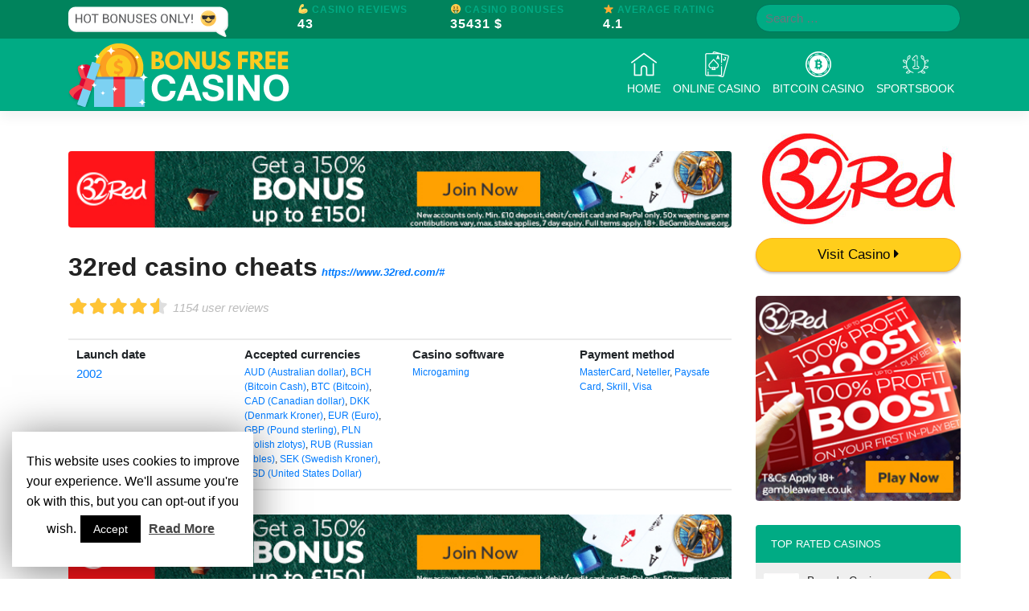

--- FILE ---
content_type: text/html; charset=UTF-8
request_url: https://bonus-casino-free.com/review/32red-casino-cheats/
body_size: 14554
content:
<!DOCTYPE html>
<html lang="en-US">
<head>
    <meta charset="UTF-8">
    <meta name="viewport" content="width=device-width, initial-scale=1">
    <meta http-equiv="X-UA-Compatible" content="IE=edge">
    <link rel="profile" href="http://gmpg.org/xfn/11">
    <link rel="pingback" href="https://bonus-casino-free.com/xmlrpc.php">
    
<style>

    header#masthead{
        background-color: #00ab84;
    }

    header#masthead .top-bar{
        background-color: #00835c;
    }

    .top-bar span.title {
        color: #00ab84;
    }

    body:not(.theme-preset-active) #page-sub-header h1{
        color: #00ab84;
    }

    .row.reviews-table-title i {
        color: #00ab84;
    }

    li.list-group-item.rank-table-heading {
        background: #00ab84;
    }

    a.ranked-play{
        background: #00ab84;
    }

    .ranked-play-clear {
        color: #00ab84 !important;
    }

    a{
        color: #00ab84;
    }

    .btn-play{
        color: #fff;
        background-color: #00ab84;
        border-color: #00ab84;
    }

    .btn-play:hover {
        color: #fff;
        background-color: #00835c;
        border-color: #00835c;
    }

    .btn-outline-play {
        color: #00ab84;
        background-color: transparent;
        background-image: none;
        border-color: #00ab84 !important;
    }

    .btn-outline-play:hover {
        color: #fff;
        background-color: #00ab84;
        border-color: #00ab84;
    }

    .showmore-button {
        background-color: #00ab84;
    }

    a.rank_element .rank_rating span{
        background: #00ab84;
    }

    span.free-bonus{
        background: #00ab84;
    }

    .bonus-code-header {
        background: #00ab84;
    }

</style>

            <script type="application/ld+json">
                {
                    "@context": "http://schema.org/",
                    "@type": "Review",
                    "itemReviewed": {
                        "@type": "Thing",
                        "url": "https://bonus-casino-free.com/review/32red-casino-cheats/",
                        "image": "https://bonus-casino-free.com/wp-content/uploads/2020/03/32red-logo-1.jpg",
                        "name": "32red casino cheats"
                    },
                    "reviewRating": {
                        "@type": "Rating",
                        "ratingValue": "4.5",
                        "bestRating": "5"
                    },
                    "name": "32red casino cheats",
                    "author": {
                        "@type": "Organization",
                        "name": "Bonus Casino Free"
                    },
                    "reviewBody": "<br>Discover 32red casino cheats!<br>It also provides the option of Skype contact and fax as well as...",
                    "publisher": {
                        "@type": "Organization",
                        "name": "Bonus Casino Free"
                    }
                }
            </script>
            <script type="application/ld+json">
        {
            "@context": "https://schema.org",
            "@type": "WebSite",
            "url": "https://bonus-casino-free.com/",
            "potentialAction": {
                "@type": "SearchAction",
                "target": "https://bonus-casino-free.com/?s={search_term_string}",
                "query-input": "required name=search_term_string"
            }
        }
    </script>
        <!-- Matomo -->
    <script type="text/javascript">
        var _paq = window._paq || [];
        /* tracker methods like "setCustomDimension" should be called before "trackPageView" */
        _paq.push(['trackPageView']);
        _paq.push(['enableLinkTracking']);
        (function() {
            var u="//server1988.com/PIWIK/piwik/";
            _paq.push(['setTrackerUrl', u+'matomo.php']);
            _paq.push(['setSiteId', '40']);
            var d=document, g=d.createElement('script'), s=d.getElementsByTagName('script')[0];
            g.type='text/javascript'; g.async=true; g.defer=true; g.src=u+'matomo.js'; s.parentNode.insertBefore(g,s);
        })();
    </script>
    <!-- End Matomo Code -->
    <!-- Global site tag (gtag.js) - Google Analytics -->
    <script async src="https://www.googletagmanager.com/gtag/js?id=UA-97413414-34"></script>
    <script>
        window.dataLayer = window.dataLayer || [];
        function gtag(){dataLayer.push(arguments);}
        gtag('js', new Date());

        gtag('config', 'UA-97413414-34');
    </script>
    <!-- Hotjar Tracking Code for https://bonus-casino-free.com/ -->
    <script>
        (function(h,o,t,j,a,r){
            h.hj=h.hj||function(){(h.hj.q=h.hj.q||[]).push(arguments)};
            h._hjSettings={hjid:1348973,hjsv:6};
            a=o.getElementsByTagName('head')[0];
            r=o.createElement('script');r.async=1;
            r.src=t+h._hjSettings.hjid+j+h._hjSettings.hjsv;
            a.appendChild(r);
        })(window,document,'https://static.hotjar.com/c/hotjar-','.js?sv=');
    </script>
    
	<!-- This site is optimized with the Yoast SEO plugin v14.3 - https://yoast.com/wordpress/plugins/seo/ -->
	<title>32red casino cheats | 🎁 Your Bonus Casino Free in just 1 click!</title>
	<meta name="description" content="32red casino cheats 2026 | 👌💯 Hot Offers only ❤️🔥🔥 | 🆓 Enjoy Your BONUS 🆓 | Discover 32red casino cheats!It also provides the option of Skype contact and fax as well as the common means of contact. There is definitely lots to" />
	<meta name="robots" content="index, follow" />
	<meta name="googlebot" content="index, follow, max-snippet:-1, max-image-preview:large, max-video-preview:-1" />
	<meta name="bingbot" content="index, follow, max-snippet:-1, max-image-preview:large, max-video-preview:-1" />
	<link rel="canonical" href="https://bonus-casino-free.com/review/32red-casino-cheats/" />
	<meta property="og:locale" content="en_US" />
	<meta property="og:type" content="article" />
	<meta property="og:title" content="32red casino cheats | 🎁 Your Bonus Casino Free in just 1 click!" />
	<meta property="og:description" content="32red casino cheats 2026 | 👌💯 Hot Offers only ❤️🔥🔥 | 🆓 Enjoy Your BONUS 🆓 | Discover 32red casino cheats!It also provides the option of Skype contact and fax as well as the common means of contact. There is definitely lots to" />
	<meta property="og:url" content="https://bonus-casino-free.com/review/32red-casino-cheats/" />
	<meta property="og:site_name" content="Bonus Casino Free" />
	<meta property="article:modified_time" content="2020-04-06T14:50:04+00:00" />
	<meta name="twitter:card" content="summary_large_image" />
	<script type="application/ld+json" class="yoast-schema-graph">{"@context":"https://schema.org","@graph":[{"@type":"WebSite","@id":"https://bonus-casino-free.com/#website","url":"https://bonus-casino-free.com/","name":"Bonus Casino Free","description":"Lorem ipsum dolor sit amet, consectetur adipiscing elit. Sed a neque eget justo congue mattis. Ut at sapien non orci pharetra fringilla a et ante.","potentialAction":[{"@type":"SearchAction","target":"https://bonus-casino-free.com/?s={search_term_string}","query-input":"required name=search_term_string"}],"inLanguage":"en-US"},{"@type":"WebPage","@id":"https://bonus-casino-free.com/review/32red-casino-cheats/#webpage","url":"https://bonus-casino-free.com/review/32red-casino-cheats/","name":"32red casino cheats | \ud83c\udf81 Your Bonus Casino Free in just 1 click!","isPartOf":{"@id":"https://bonus-casino-free.com/#website"},"datePublished":"2020-03-14T13:15:50+00:00","dateModified":"2020-04-06T14:50:04+00:00","description":"32red casino cheats 2026 | \ud83d\udc4c\ud83d\udcaf Hot Offers only \u2764\ufe0f\ud83d\udd25\ud83d\udd25 | \ud83c\udd93 Enjoy Your BONUS \ud83c\udd93 | Discover 32red casino cheats!It also provides the option of Skype contact and fax as well as the common means of contact. There is definitely lots to","inLanguage":"en-US","potentialAction":[{"@type":"ReadAction","target":["https://bonus-casino-free.com/review/32red-casino-cheats/"]}]}]}</script>
	<!-- / Yoast SEO plugin. -->


<link rel='dns-prefetch' href='//ajax.googleapis.com' />
<link rel='dns-prefetch' href='//use.fontawesome.com' />
<link rel='dns-prefetch' href='//s.w.org' />
<link rel="alternate" type="application/rss+xml" title="Bonus Casino Free &raquo; Feed" href="https://bonus-casino-free.com/feed/" />
<link rel="alternate" type="application/rss+xml" title="Bonus Casino Free &raquo; Comments Feed" href="https://bonus-casino-free.com/comments/feed/" />
		<script type="text/javascript">
			window._wpemojiSettings = {"baseUrl":"https:\/\/s.w.org\/images\/core\/emoji\/12.0.0-1\/72x72\/","ext":".png","svgUrl":"https:\/\/s.w.org\/images\/core\/emoji\/12.0.0-1\/svg\/","svgExt":".svg","source":{"concatemoji":"https:\/\/bonus-casino-free.com\/wp-includes\/js\/wp-emoji-release.min.js?ver=5.3.20"}};
			!function(e,a,t){var n,r,o,i=a.createElement("canvas"),p=i.getContext&&i.getContext("2d");function s(e,t){var a=String.fromCharCode;p.clearRect(0,0,i.width,i.height),p.fillText(a.apply(this,e),0,0);e=i.toDataURL();return p.clearRect(0,0,i.width,i.height),p.fillText(a.apply(this,t),0,0),e===i.toDataURL()}function c(e){var t=a.createElement("script");t.src=e,t.defer=t.type="text/javascript",a.getElementsByTagName("head")[0].appendChild(t)}for(o=Array("flag","emoji"),t.supports={everything:!0,everythingExceptFlag:!0},r=0;r<o.length;r++)t.supports[o[r]]=function(e){if(!p||!p.fillText)return!1;switch(p.textBaseline="top",p.font="600 32px Arial",e){case"flag":return s([127987,65039,8205,9895,65039],[127987,65039,8203,9895,65039])?!1:!s([55356,56826,55356,56819],[55356,56826,8203,55356,56819])&&!s([55356,57332,56128,56423,56128,56418,56128,56421,56128,56430,56128,56423,56128,56447],[55356,57332,8203,56128,56423,8203,56128,56418,8203,56128,56421,8203,56128,56430,8203,56128,56423,8203,56128,56447]);case"emoji":return!s([55357,56424,55356,57342,8205,55358,56605,8205,55357,56424,55356,57340],[55357,56424,55356,57342,8203,55358,56605,8203,55357,56424,55356,57340])}return!1}(o[r]),t.supports.everything=t.supports.everything&&t.supports[o[r]],"flag"!==o[r]&&(t.supports.everythingExceptFlag=t.supports.everythingExceptFlag&&t.supports[o[r]]);t.supports.everythingExceptFlag=t.supports.everythingExceptFlag&&!t.supports.flag,t.DOMReady=!1,t.readyCallback=function(){t.DOMReady=!0},t.supports.everything||(n=function(){t.readyCallback()},a.addEventListener?(a.addEventListener("DOMContentLoaded",n,!1),e.addEventListener("load",n,!1)):(e.attachEvent("onload",n),a.attachEvent("onreadystatechange",function(){"complete"===a.readyState&&t.readyCallback()})),(n=t.source||{}).concatemoji?c(n.concatemoji):n.wpemoji&&n.twemoji&&(c(n.twemoji),c(n.wpemoji)))}(window,document,window._wpemojiSettings);
		</script>
		<style type="text/css">
img.wp-smiley,
img.emoji {
	display: inline !important;
	border: none !important;
	box-shadow: none !important;
	height: 1em !important;
	width: 1em !important;
	margin: 0 .07em !important;
	vertical-align: -0.1em !important;
	background: none !important;
	padding: 0 !important;
}
</style>
	<link rel='stylesheet' id='wp-block-library-css'  href='https://bonus-casino-free.com/wp-includes/css/dist/block-library/style.min.css?ver=5.3.20' type='text/css' media='all' />
<link rel='stylesheet' id='contact-form-7-css'  href='https://bonus-casino-free.com/wp-content/plugins/contact-form-7/includes/css/styles.css?ver=5.1.9' type='text/css' media='all' />
<link rel='stylesheet' id='cookie-law-info-css'  href='https://bonus-casino-free.com/wp-content/plugins/cookie-law-info/public/css/cookie-law-info-public.css?ver=1.8.8' type='text/css' media='all' />
<link rel='stylesheet' id='cookie-law-info-gdpr-css'  href='https://bonus-casino-free.com/wp-content/plugins/cookie-law-info/public/css/cookie-law-info-gdpr.css?ver=1.8.8' type='text/css' media='all' />
<link rel='stylesheet' id='collapseomatic-css-css'  href='https://bonus-casino-free.com/wp-content/plugins/jquery-collapse-o-matic/light_style.css?ver=1.6' type='text/css' media='all' />
<link rel='stylesheet' id='widgetopts-styles-css'  href='https://bonus-casino-free.com/wp-content/plugins/widget-options/assets/css/widget-options.css' type='text/css' media='all' />
<link rel='stylesheet' id='wp-bootstrap-starter-bootstrap-css-css'  href='https://bonus-casino-free.com/wp-content/themes/bonus-casino-free/inc/assets/css/bootstrap.min.css?ver=5.3.20' type='text/css' media='all' />
<link rel='stylesheet' id='wp-bootstrap-pro-fontawesome-cdn-css'  href='https://use.fontawesome.com/releases/v5.8.1/css/all.css?ver=5.3.20' type='text/css' media='all' />
<link rel='stylesheet' id='wp-bootstrap-starter-style-css'  href='https://bonus-casino-free.com/wp-content/themes/bonus-casino-free/style.css?ver=5.3.20' type='text/css' media='all' />
<!--[if lt IE 9]>
<link rel='stylesheet' id='vc_lte_ie9-css'  href='https://bonus-casino-free.com/wp-content/plugins/js_composer%204/assets/css/vc_lte_ie9.min.css?ver=6.0.2' type='text/css' media='screen' />
<![endif]-->
<script type='text/javascript' src='https://bonus-casino-free.com/wp-includes/js/jquery/jquery.js?ver=1.12.4-wp'></script>
<script type='text/javascript' src='https://bonus-casino-free.com/wp-includes/js/jquery/jquery-migrate.min.js?ver=1.4.1'></script>
<script type='text/javascript'>
/* <![CDATA[ */
var Cli_Data = {"nn_cookie_ids":[],"cookielist":[]};
var log_object = {"ajax_url":"https:\/\/bonus-casino-free.com\/wp-admin\/admin-ajax.php"};
/* ]]> */
</script>
<script type='text/javascript' src='https://bonus-casino-free.com/wp-content/plugins/cookie-law-info/public/js/cookie-law-info-public.js?ver=1.8.8'></script>
<!--[if lt IE 9]>
<script type='text/javascript' src='https://bonus-casino-free.com/wp-content/themes/bonus-casino-free/inc/assets/js/html5.js?ver=3.7.0'></script>
<![endif]-->
<link rel='https://api.w.org/' href='https://bonus-casino-free.com/wp-json/' />
<link rel="EditURI" type="application/rsd+xml" title="RSD" href="https://bonus-casino-free.com/xmlrpc.php?rsd" />
<link rel="wlwmanifest" type="application/wlwmanifest+xml" href="https://bonus-casino-free.com/wp-includes/wlwmanifest.xml" /> 
<meta name="generator" content="WordPress 5.3.20" />
<link rel='shortlink' href='https://bonus-casino-free.com/?p=13384' />
<link rel="alternate" type="application/json+oembed" href="https://bonus-casino-free.com/wp-json/oembed/1.0/embed?url=https%3A%2F%2Fbonus-casino-free.com%2Freview%2F32red-casino-cheats%2F" />
<link rel="alternate" type="text/xml+oembed" href="https://bonus-casino-free.com/wp-json/oembed/1.0/embed?url=https%3A%2F%2Fbonus-casino-free.com%2Freview%2F32red-casino-cheats%2F&#038;format=xml" />
<script type="text/javascript">
            var ajaxurl = "https://bonus-casino-free.com/wp-admin/admin-ajax.php";
        </script><script async defer src="//assets.pinterest.com/js/pinit.js"></script>    <style type="text/css">
        #page-sub-header {
            background: #fff;
        }
    </style>
    <meta name="generator" content="Powered by WPBakery Page Builder - drag and drop page builder for WordPress."/>
	<style type="text/css">
	        a.site-title,
		.site-description {
			color: #ffffff;
		}
		</style>
	<!-- There is no amphtml version available for this URL. --><link rel="icon" href="https://bonus-casino-free.com/wp-content/uploads/2019/05/bonus-casino-free-favicon-150x150.png" sizes="32x32" />
<link rel="icon" href="https://bonus-casino-free.com/wp-content/uploads/2019/05/bonus-casino-free-favicon-300x300.png" sizes="192x192" />
<link rel="apple-touch-icon-precomposed" href="https://bonus-casino-free.com/wp-content/uploads/2019/05/bonus-casino-free-favicon-300x300.png" />
<meta name="msapplication-TileImage" content="https://bonus-casino-free.com/wp-content/uploads/2019/05/bonus-casino-free-favicon-300x300.png" />
<noscript><style type="text/css"> .wpb_animate_when_almost_visible { opacity: 1; }</style></noscript></head>

<body class="reviews-template-default single single-reviews postid-13384 wp-custom-logo wpb-js-composer js-comp-ver-6.0.2 vc_responsive">
<div id="page" class="site">
	<header id="masthead" class="site-header navbar-static-top navbar-light" role="banner">
        <div class="top-bar">
            <div class="container">
                <div class="row">
                    <div class="col-md-3 no-mobile">
                     <img src="/wp-content/uploads/2019/05/emoji.png">
                    </div>
                    <div class="col-md-6">
                        <div class="row">
                    <div class=" col-md-4 col-4 top-bar-casino-reviews">
                        <span class="title">💪 Casino Reviews</span>
                        <p class="number-top-bar m-0">43</p>
                    </div>
                    <div class="col-md-4 col-4 top-bar-casino-bonuses">
                        <span class="title">🤑 Casino Bonuses</span>
                        <p class="number-top-bar m-0">35431 $</p>
                    </div>
                    <div class="col-md-4 col-4 top-bar-free-spins">
                        <span class="title">⭐ Average Rating</span>
                        <p class="number-top-bar m-0">4.1</p>
                    </div>
                        </div>
                </div>
                    <div class="col-md-3 top-bar-search">
                        <form role="search" method="get" class="search-form" action="https://bonus-casino-free.com/">
    <label>
        <input type="search" class="search-field form-control" placeholder="Search &hellip;" value="" name="s" title="Search for:">
    </label>
    <input type="submit" class="search-submit btn btn-default btn-sm btn-play" value="Search">
</form>                    </div>
                </div>
            </div>
        </div>
        <div class="container">
            <nav class="navbar navbar-expand-xl p-0">
                <div class="navbar-brand">
                                                                    <a href="https://bonus-casino-free.com/">
                            <img src="https://bonus-casino-free.com/wp-content/uploads/2019/05/bonus-casino-free-logo.png" alt="Bonus Casino Free Logo">
                        </a>
                    
                </div>
                <button class="navbar-toggler" type="button" data-toggle="collapse" data-target="#main-nav" aria-controls="" aria-expanded="false" aria-label="Toggle navigation">
                    <span class="navbar-toggler-icon"></span>
                </button>

                <div id="main-nav" class="collapse navbar-collapse justify-content-end"><ul id="menu-primary-menu" class="navbar-nav"><li id="menu-item-36" class="nav-item menu-item menu-item-type-custom menu-item-object-custom menu-item-home menu-item-36"><a title="&lt;img src=&#039;https://bonus-casino-free.com/wp-content/uploads/2019/04/home.png&#039; class=&#039;menu-icon&#039; alt=&#039;Home menu icon&#039;&gt;Home" href="http://bonus-casino-free.com/" class="nav-link"><img src='https://bonus-casino-free.com/wp-content/uploads/2019/04/home.png' class='menu-icon' alt='Home menu icon'>Home</a></li>
<li id="menu-item-3502" class="nav-item menu-item menu-item-type-custom menu-item-object-custom menu-item-3502"><a title="&lt;img src=&#039;https://bonus-casino-free.com/wp-content/uploads/2019/04/poker.png&#039; class=&#039;menu-icon&#039; alt=&#039;Online Casino menu icon&#039;&gt;Online Casino" href="https://bonus-casino-free.com/category/online-casino/" class="nav-link"><img src='https://bonus-casino-free.com/wp-content/uploads/2019/04/poker.png' class='menu-icon' alt='Online Casino menu icon'>Online Casino</a></li>
<li id="menu-item-3503" class="nav-item menu-item menu-item-type-custom menu-item-object-custom menu-item-3503"><a title="&lt;img src=&#039;https://bonus-casino-free.com/wp-content/uploads/2019/05/bitcoin.png&#039; class=&#039;menu-icon&#039; alt=&#039;Bitcoin Casino menu icon&#039;&gt;Bitcoin Casino" href="https://bonus-casino-free.com/category/bitcoin-casino/" class="nav-link"><img src='https://bonus-casino-free.com/wp-content/uploads/2019/05/bitcoin.png' class='menu-icon' alt='Bitcoin Casino menu icon'>Bitcoin Casino</a></li>
<li id="menu-item-9561" class="nav-item menu-item menu-item-type-custom menu-item-object-custom menu-item-9561"><a title="&lt;img src=&#039;https://bonus-casino-free.com/wp-content/uploads/2019/05/sportsbook.png&#039; class=&#039;menu-icon&#039; alt=&#039;Sportsbook menu icon&#039;&gt;Sportsbook" href="https://bonus-casino-free.com/category/sportsbook/" class="nav-link"><img src='https://bonus-casino-free.com/wp-content/uploads/2019/05/sportsbook.png' class='menu-icon' alt='Sportsbook menu icon'>Sportsbook</a></li>
</ul></div>
            </nav>
        </div>
	</header><!-- #masthead -->
	<div id="content" class="site-content">
		<div class="container">
			<div class="row">
	<section id="primary" class="content-area col-sm-12 col-lg-9 col-md-9">
		<main id="main" class="site-main" role="main">
            <div class="archive-header-image"><a href="https://bonus-casino-free.com/go/32red-casino-1/"><img src="https://bonus-casino-free.com/wp-content/uploads/2020/03/32red-728x90-1.jpg" alt="32Red Casino Banner" /></a></div>            <header class="page-header">
                <div class="title-row"><h1 class="post-title">32red casino cheats<a class="archive-website-url" href="https://bonus-casino-free.com/go/32red-casino/">https://www.32red.com/#</a></h1><div class="rating-stars"><span class="stars off"><i class="fa fa-star" aria-hidden="true"></i><i class="fa fa-star" aria-hidden="true"></i><i class="fa fa-star" aria-hidden="true"></i><i class="fa fa-star" aria-hidden="true"></i><i class="fa fa-star" aria-hidden="true"></i></span><span class="stars on" style="width:90%"><i class="fa fa-star" aria-hidden="true"></i><i class="fa fa-star" aria-hidden="true"></i><i class="fa fa-star" aria-hidden="true"></i><i class="fa fa-star" aria-hidden="true"></i><i class="fa fa-star" aria-hidden="true"></i></span></div><span class="rating-text">1154 user reviews</span></div><div class="general-description"><br>Discover 32red casino cheats!<br>It also provides the option of Skype contact and fax as well as the common means of contact. There is definitely lots to maintain you entertained must you come and play on 32Red. The web site has a alternative of almost 400 casino games and that’s not including the live casino section.
They spent tens of hundreds of dollars for the R&amp;D course of. Tommy Carmichael beat them with a kickstand that's 5 USD value. No matter what they threw to him, he managed to beat all of them.
A good start is tips on how to win at roulette and though it’s about roulette, a lot of the principles still apply to different casino games at 32Red. However, what makes it one of the best is its number of cellular-pleasant video poker games. You have no less than six selections on this web site in comparison with most mobile casinos that provide only one or two.<br>Thanks to: <b>32red casino cheats</b>.</div>                <div class="archive-general-info container"><div class="row"><div class="col-md-3"><p class="launch_date"><b>Launch date</b><a href="https://bonus-casino-free.com/casino-category/established/2002-established/"> 2002</a></p></div><div class="col-md-3"><p class="currencies"><b>Accepted currencies</b><span> <a href="https://bonus-casino-free.com/casino-category/accepted-currencies/aud-australian-dollar/"> AUD (Australian dollar)</a>,<a href="https://bonus-casino-free.com/casino-category/accepted-currencies/bch-bitcoin-cash/"> BCH (Bitcoin Cash)</a>,<a href="https://bonus-casino-free.com/casino-category/accepted-currencies/btc-bitcoin/"> BTC (Bitcoin)</a>,<a href="https://bonus-casino-free.com/casino-category/accepted-currencies/cad-canadian-dollar/"> CAD (Canadian dollar)</a>,<a href="https://bonus-casino-free.com/casino-category/accepted-currencies/dkk-denmark-kroner/"> DKK (Denmark Kroner)</a>,<a href="https://bonus-casino-free.com/casino-category/accepted-currencies/eur-euro/"> EUR (Euro)</a>,<a href="https://bonus-casino-free.com/casino-category/accepted-currencies/gbp-pound-sterling/"> GBP (Pound sterling)</a>,<a href="https://bonus-casino-free.com/casino-category/accepted-currencies/pln-polish-zlotys/"> PLN (Polish zlotys)</a>,<a href="https://bonus-casino-free.com/casino-category/accepted-currencies/rub-russian-rubles/"> RUB (Russian rubles)</a>,<a href="https://bonus-casino-free.com/casino-category/accepted-currencies/sek-swedish-kroner/"> SEK (Swedish Kroner)</a>,<a href="https://bonus-casino-free.com/casino-category/accepted-currencies/usd-united-states-dollar/"> USD (United States Dollar)</a></span></p></div><div class="col-md-3"><p class="casino_software"><b>Casino software</b><span> <a href="https://bonus-casino-free.com/casino-category/software/microgaming/"> Microgaming</a></span></p></div><div class="col-md-3"><p class="payment_method"><b>Payment method</b><span> <a href="https://bonus-casino-free.com/casino-category/withdrawal-and-deposit-method/mastercard/"> MasterCard</a>,<a href="https://bonus-casino-free.com/casino-category/withdrawal-and-deposit-method/neteller/"> Neteller</a>,<a href="https://bonus-casino-free.com/casino-category/withdrawal-and-deposit-method/paysafe-card/"> Paysafe Card</a>,<a href="https://bonus-casino-free.com/casino-category/withdrawal-and-deposit-method/skrill/"> Skrill</a>,<a href="https://bonus-casino-free.com/casino-category/withdrawal-and-deposit-method/visa/"> Visa</a></span></p></div></div></div>                <div class="archive-header-image"><a href="https://bonus-casino-free.com/go/32red-casino-1/"><img src="https://bonus-casino-free.com/wp-content/uploads/2020/03/32red-728x90-1.jpg" alt="32Red Casino Banner" /></a></div>            </header><!-- .page-header -->
            <div class="post-content">
                <div class="archive-pros-cons row"><div class="col-sm-6 pros"><ul class="pros-style"><b>Pro</b><li>Very big online casino</li><li>Great games</li><li>Big Promotions</li></ul></div><div class="col-sm-6 cons"><ul class="cons-style"><b>Cons</b><li>Not allowed in all states</li></ul></div></div>                <div class="archive-not-available-states alert alert-danger"><ul class="restricted-states"><b><i class="fas fa-ban"></i>Restricted Countries:</b><li><a href="https://bonus-casino-free.com/casino-category/countries/afghanistan/"> Afghanistan</a></li><li><a href="https://bonus-casino-free.com/casino-category/countries/albania/"> Albania</a></li><li><a href="https://bonus-casino-free.com/casino-category/countries/algeria/"> Algeria</a></li><li><a href="https://bonus-casino-free.com/casino-category/countries/angola/"> Angola</a></li><li><a href="https://bonus-casino-free.com/casino-category/countries/australia/"> Australia</a></li><li><a href="https://bonus-casino-free.com/casino-category/countries/austria/"> Austria</a></li><li><a href="https://bonus-casino-free.com/casino-category/countries/bahamas/"> Bahamas</a></li><li><a href="https://bonus-casino-free.com/casino-category/countries/belgium/"> Belgium</a></li><li><a href="https://bonus-casino-free.com/casino-category/countries/botswana/"> Botswana</a></li><li><a href="https://bonus-casino-free.com/casino-category/countries/bulgaria/"> Bulgaria</a></li><li><a href="https://bonus-casino-free.com/casino-category/countries/china/"> China</a></li><li><a href="https://bonus-casino-free.com/casino-category/countries/christmas-island/"> Christmas Island</a></li><li><a href="https://bonus-casino-free.com/casino-category/countries/colombia/"> Colombia</a></li><li><a href="https://bonus-casino-free.com/casino-category/countries/costa-rica/"> Costa Rica</a></li><li><a href="https://bonus-casino-free.com/casino-category/countries/czech-republic/"> Czech Republic</a></li><li><a href="https://bonus-casino-free.com/casino-category/countries/denmark/"> Denmark</a></li><li><a href="https://bonus-casino-free.com/casino-category/countries/ecuador/"> Ecuador</a></li><li><a href="https://bonus-casino-free.com/casino-category/countries/egypt/"> Egypt</a></li><li><a href="https://bonus-casino-free.com/casino-category/countries/eritrea/"> Eritrea</a></li><li><a href="https://bonus-casino-free.com/casino-category/countries/estonia/"> Estonia</a></li><li><a href="https://bonus-casino-free.com/casino-category/countries/ghana/"> Ghana</a></li><li><a href="https://bonus-casino-free.com/casino-category/countries/greece/"> Greece</a></li><li><a href="https://bonus-casino-free.com/casino-category/countries/greenland/"> Greenland</a></li><li><a href="https://bonus-casino-free.com/casino-category/countries/guadeloupe/"> Guadeloupe</a></li><li><a href="https://bonus-casino-free.com/casino-category/countries/haiti/"> Haiti</a></li><li><a href="https://bonus-casino-free.com/casino-category/countries/hong-kong/"> Hong Kong</a></li><li><a href="https://bonus-casino-free.com/casino-category/countries/iraq/"> Iraq</a></li><li><a href="https://bonus-casino-free.com/casino-category/countries/jordan/"> Jordan</a></li><li><a href="https://bonus-casino-free.com/casino-category/countries/kuwait/"> Kuwait</a></li><li><a href="https://bonus-casino-free.com/casino-category/countries/libyan-arab-jamahiriya/"> Libyan Arab Jamahiriya</a></li><li><a href="https://bonus-casino-free.com/casino-category/countries/martinique/"> Martinique</a></li><li><a href="https://bonus-casino-free.com/casino-category/countries/mexico/"> Mexico</a></li><li><a href="https://bonus-casino-free.com/casino-category/countries/moldova-republic-of/"> Moldova Republic of</a></li><li><a href="https://bonus-casino-free.com/casino-category/countries/pakistan/"> Pakistan</a></li><li><a href="https://bonus-casino-free.com/casino-category/countries/portugal/"> Portugal</a></li><li><a href="https://bonus-casino-free.com/casino-category/countries/romania/"> Romania</a></li><li><a href="https://bonus-casino-free.com/casino-category/countries/russian-federation/"> Russian Federation</a></li><li><a href="https://bonus-casino-free.com/casino-category/countries/south-africa/"> South Africa</a></li><li><a href="https://bonus-casino-free.com/casino-category/countries/spain/"> Spain</a></li><li><a href="https://bonus-casino-free.com/casino-category/countries/turkey/"> Turkey</a></li><li><a href="https://bonus-casino-free.com/casino-category/countries/turkmenistan/"> Turkmenistan</a></li><li><a href="#PopoverRestrictedUSA" data-container="body" data-html="true" data-toggle="popover" data-placement="top" data-content=""><i class="far fa-plus-square"></i></a><a href="https://bonus-casino-free.com/casino-category/countries/united-states/">United States</a></li><li><a href="https://bonus-casino-free.com/casino-category/countries/venezuela/"> Venezuela</a></li><li><a href="https://bonus-casino-free.com/casino-category/countries/yemen/"> Yemen</a></li><li><a href="https://bonus-casino-free.com/casino-category/countries/zimbabwe/"> Zimbabwe</a></li></ul></div>                <div id="screenshotsCarousel" class="carousel slide" data-ride="carousel"><ol class="carousel-indicators"><li data-target="#screenshotsCarousel" data-slide-to="0" class="active"></li><li data-target="#screenshotsCarousel" data-slide-to="1"></li><li data-target="#screenshotsCarousel" data-slide-to="2"></li></ol><div class="carousel-inner"><div class="carousel-item active"><img class="d-block w-100" src="https://bonus-casino-free.com/wp-content/uploads/2020/03/32red-screen1.jpg" alt="32Red Casino"></div><div class="carousel-item"><img class="d-block w-100" src="https://bonus-casino-free.com/wp-content/uploads/2020/03/32red-screen-2.jpg" alt="32Red Casino"></div><div class="carousel-item"><img class="d-block w-100" src="https://bonus-casino-free.com/wp-content/uploads/2020/03/32red-screen-3.jpg" alt="32Red Casino"></div><a class="carousel-control-prev" href="#screenshotsCarousel" role="button" data-slide="prev"><span class="carousel-control-prev-icon" aria-hidden="true"></span><span class="sr-only">Previous</span></a><a class="carousel-control-next" href="#screenshotsCarousel" role="button" data-slide="next"><span class="carousel-control-next-icon" aria-hidden="true"></span><span class="sr-only">Next</span></a></div></div>                <hr/>
                <div class="table_small"><div class="row reviews-table-title"><div class="col-lg-6 col-md-12 col-12 justify-content-center align-self-center"><h2><i class="far fa-thumbs-up"></i> - January 2026</h2></div><div class="col-lg-6 col-md-12 col-12 text-center justify-content-center align-self-center table-description"><div class="col-md-4 col-md-4 col-4" style="float: left"><p class="small table-desc"><i class="fas fa-check-circle" aria-hidden="true" style="color: #2ecc71"></i> EXPERTLY REVIEWED</p></div><div class="col-md-4 col-md-4 col-4" style="float: left"><p class="small table-desc"><i class="fas fa-mobile" style="color: #3498db"></i> MOBILE FRIENDLY</p></div><div class="col-md-4 col-md-4 col-4" style="float: left"><p class="small table-desc"><i class="far fa-clock" style="color: #2c3e50"></i> FAST PAYOUTS</p></div></div></div><ul class="list-group reviews-table"><li class="list-group-item rank-table-heading"><div class="row row-eq-height"><div class="col-lg-3 col-md-12 col-12 text-center justify-content-center align-self-center"><span>Casino</span></div><div class="col-lg-3 col-md-12 col-12 text-center justify-content-center align-self-center"><span>Rating</span></div><div class="col-lg-2 col-md-12 col-12 text-center justify-content-center align-self-center"><span>Bonus</span></div><div class="col-lg-4 col-md-12 col-12 text-center justify-content-center align-self-center"><span>Visit Casino</span></div></div></li><li class="list-group-item"><div class="row row-eq-height"><div class="col-lg-3 col-md-12 col-12 image-rank text-center justify-content-center align-self-center"><div class="row"><div class="col-lg-2"><span class="number_rank">1</span></div><div class="col-lg-10"><a href="https://bonus-casino-free.com/casino/bovada-casino/"><img src="https://bonus-casino-free.com/wp-content/uploads/2019/05/bovada-bianco.jpg" alt="32Red Casino Banner"/></a></div></div></div><div class="col-lg-3 col-md-6 col-6 rating-rank text-center justify-content-center align-self-center"><div><span style="font-size:15px"><div class="rating-stars"><span class="stars off"><i class="fa fa-star" aria-hidden="true"></i><i class="fa fa-star" aria-hidden="true"></i><i class="fa fa-star" aria-hidden="true"></i><i class="fa fa-star" aria-hidden="true"></i><i class="fa fa-star" aria-hidden="true"></i></span><span class="stars on" style="width:100%"><i class="fa fa-star" aria-hidden="true"></i><i class="fa fa-star" aria-hidden="true"></i><i class="fa fa-star" aria-hidden="true"></i><i class="fa fa-star" aria-hidden="true"></i><i class="fa fa-star" aria-hidden="true"></i></span></div></span></div><p class="users-rating">1105 user reviews</p><a href="https://bonus-casino-free.com/casino/bovada-casino/" class="review-link-rank">Expert review <i class="fa fa-caret-right"></i></a></div><div class="col-lg-2 col-md-6 col-6 ranked-descr-div text-center justify-content-center align-self-center"><p class="ranked-descr"><p class="small">Get your 100% Match Bonus up to $<span class='bonus-value'>1000</span>!</p></p></div><div class="col-lg-4 col-md-12 col-12 text-center justify-content-center align-self-center"><a href="https://bonus-casino-free.com/go/bovada-casino/" class="btn btn-default btn-block btn-lg ranked-play">Visit Casino <br><p class="small">Go To Bovada Casino <i class="fa fa-caret-right"></i></p></a><a href="https://bonus-casino-free.com/go/bovada-casino/" class="ranked-play-clear"><p class="small" style="margin-top: 10px !important;">https://www.bovada.lv/?overlay=join</p></a></div></div></li><li class="list-group-item"><div class="row row-eq-height"><div class="col-lg-3 col-md-12 col-12 image-rank text-center justify-content-center align-self-center"><div class="row"><div class="col-lg-2"><span class="number_rank">2</span></div><div class="col-lg-10"><a href="https://bonus-casino-free.com/casino/ignition-casino/"><img src="https://bonus-casino-free.com/wp-content/uploads/2019/05/ignition-nero-1.jpg" alt="32Red Casino Banner"/></a></div></div></div><div class="col-lg-3 col-md-6 col-6 rating-rank text-center justify-content-center align-self-center"><div><span style="font-size:15px"><div class="rating-stars"><span class="stars off"><i class="fa fa-star" aria-hidden="true"></i><i class="fa fa-star" aria-hidden="true"></i><i class="fa fa-star" aria-hidden="true"></i><i class="fa fa-star" aria-hidden="true"></i><i class="fa fa-star" aria-hidden="true"></i></span><span class="stars on" style="width:90%"><i class="fa fa-star" aria-hidden="true"></i><i class="fa fa-star" aria-hidden="true"></i><i class="fa fa-star" aria-hidden="true"></i><i class="fa fa-star" aria-hidden="true"></i><i class="fa fa-star" aria-hidden="true"></i></span></div></span></div><p class="users-rating">791 players reviews</p><a href="https://bonus-casino-free.com/casino/ignition-casino/" class="review-link-rank">Expert review <i class="fa fa-caret-right"></i></a></div><div class="col-lg-2 col-md-6 col-6 ranked-descr-div text-center justify-content-center align-self-center"><p class="ranked-descr"><p class="small">200% match bonus up to <span class='bonus-value'>2000</span></p></p></div><div class="col-lg-4 col-md-12 col-12 text-center justify-content-center align-self-center"><a href="https://bonus-casino-free.com/go/ignition-casino-2/" class="btn btn-default btn-block btn-lg ranked-play">Visit Casino <br><p class="small">Go To Ignition Casino <i class="fa fa-caret-right"></i></p></a><a href="https://bonus-casino-free.com/go/ignition-casino-2/" class="ranked-play-clear"><p class="small" style="margin-top: 10px !important;">https://www.ignitioncasino.eu/?overlay=login</p></a></div></div></li><li class="list-group-item"><div class="row row-eq-height"><div class="col-lg-3 col-md-12 col-12 image-rank text-center justify-content-center align-self-center"><div class="row"><div class="col-lg-2"><span class="number_rank">3</span></div><div class="col-lg-10"><a href="https://bonus-casino-free.com/casino/888-casino/"><img src="https://bonus-casino-free.com/wp-content/uploads/2019/05/888-nero.jpg" alt="32Red Casino Banner"/></a></div></div></div><div class="col-lg-3 col-md-6 col-6 rating-rank text-center justify-content-center align-self-center"><div><span style="font-size:15px"><div class="rating-stars"><span class="stars off"><i class="fa fa-star" aria-hidden="true"></i><i class="fa fa-star" aria-hidden="true"></i><i class="fa fa-star" aria-hidden="true"></i><i class="fa fa-star" aria-hidden="true"></i><i class="fa fa-star" aria-hidden="true"></i></span><span class="stars on" style="width:100%"><i class="fa fa-star" aria-hidden="true"></i><i class="fa fa-star" aria-hidden="true"></i><i class="fa fa-star" aria-hidden="true"></i><i class="fa fa-star" aria-hidden="true"></i><i class="fa fa-star" aria-hidden="true"></i></span></div></span></div><p class="users-rating">1107 user reviews</p><a href="https://bonus-casino-free.com/casino/888-casino/" class="review-link-rank">Expert review <i class="fa fa-caret-right"></i></a></div><div class="col-lg-2 col-md-6 col-6 ranked-descr-div text-center justify-content-center align-self-center"><p class="ranked-descr"><p class="small">Get your <span class='bonus-value'>300</span>£ to play ''21''</p></p></div><div class="col-lg-4 col-md-12 col-12 text-center justify-content-center align-self-center"><a href="https://bonus-casino-free.com/go/888-casino-2/" class="btn btn-default btn-block btn-lg ranked-play">Visit Casino <br><p class="small">Go To 888 Casino <i class="fa fa-caret-right"></i></p></a><a href="https://bonus-casino-free.com/go/888-casino-2/" class="ranked-play-clear"><p class="small" style="margin-top: 10px !important;">https://www.888casino.com/</p></a></div></div></li><li class="list-group-item"><div class="row row-eq-height"><div class="col-lg-3 col-md-12 col-12 image-rank text-center justify-content-center align-self-center"><div class="row"><div class="col-lg-2"><span class="number_rank">4</span></div><div class="col-lg-10"><a href="https://bonus-casino-free.com/casino/bitstarz-casino/"><img src="https://bonus-casino-free.com/wp-content/uploads/2019/05/bitstarz-bianco.jpg" alt="32Red Casino Banner"/></a></div></div></div><div class="col-lg-3 col-md-6 col-6 rating-rank text-center justify-content-center align-self-center"><div><span style="font-size:15px"><div class="rating-stars"><span class="stars off"><i class="fa fa-star" aria-hidden="true"></i><i class="fa fa-star" aria-hidden="true"></i><i class="fa fa-star" aria-hidden="true"></i><i class="fa fa-star" aria-hidden="true"></i><i class="fa fa-star" aria-hidden="true"></i></span><span class="stars on" style="width:80%"><i class="fa fa-star" aria-hidden="true"></i><i class="fa fa-star" aria-hidden="true"></i><i class="fa fa-star" aria-hidden="true"></i><i class="fa fa-star" aria-hidden="true"></i><i class="fa fa-star" aria-hidden="true"></i></span></div></span></div><p class="users-rating">913 players reviews</p><a href="https://bonus-casino-free.com/casino/bitstarz-casino/" class="review-link-rank">Expert review <i class="fa fa-caret-right"></i></a></div><div class="col-lg-2 col-md-6 col-6 ranked-descr-div text-center justify-content-center align-self-center"><p class="ranked-descr"><p class="small">Up to <span class='bonus-value'>5</span> BTC</p></p></div><div class="col-lg-4 col-md-12 col-12 text-center justify-content-center align-self-center"><a href="https://bonus-casino-free.com/go/bitstarz-casino-2/" class="btn btn-default btn-block btn-lg ranked-play">Visit Casino <br><p class="small">Go To Bitstarz Casino <i class="fa fa-caret-right"></i></p></a><a href="https://bonus-casino-free.com/go/bitstarz-casino-2/" class="ranked-play-clear"><p class="small" style="margin-top: 10px !important;">https://www.bitstarz.com/</p></a></div></div></li><li class="list-group-item"><div class="row row-eq-height"><div class="col-lg-3 col-md-12 col-12 image-rank text-center justify-content-center align-self-center"><div class="row"><div class="col-lg-2"><span class="number_rank">5</span></div><div class="col-lg-10"><a href="https://bonus-casino-free.com/casino/mbit-casino/"><img src="https://bonus-casino-free.com/wp-content/uploads/2019/05/mbit-blu.jpg" alt="32Red Casino Banner"/></a></div></div></div><div class="col-lg-3 col-md-6 col-6 rating-rank text-center justify-content-center align-self-center"><div><span style="font-size:15px"><div class="rating-stars"><span class="stars off"><i class="fa fa-star" aria-hidden="true"></i><i class="fa fa-star" aria-hidden="true"></i><i class="fa fa-star" aria-hidden="true"></i><i class="fa fa-star" aria-hidden="true"></i><i class="fa fa-star" aria-hidden="true"></i></span><span class="stars on" style="width:90%"><i class="fa fa-star" aria-hidden="true"></i><i class="fa fa-star" aria-hidden="true"></i><i class="fa fa-star" aria-hidden="true"></i><i class="fa fa-star" aria-hidden="true"></i><i class="fa fa-star" aria-hidden="true"></i></span></div></span></div><p class="users-rating">895 user reviews</p><a href="https://bonus-casino-free.com/casino/mbit-casino/" class="review-link-rank">Expert review <i class="fa fa-caret-right"></i></a></div><div class="col-lg-2 col-md-6 col-6 ranked-descr-div text-center justify-content-center align-self-center"><p class="ranked-descr"><p class="small">Get up to <span class='bonus-value'>1</span> BTC on First Deposit!</p></p></div><div class="col-lg-4 col-md-12 col-12 text-center justify-content-center align-self-center"><a href="https://bonus-casino-free.com/go/mbit-casino-2/" class="btn btn-default btn-block btn-lg ranked-play">Visit Casino <br><p class="small">Go To Mbit Casino <i class="fa fa-caret-right"></i></p></a><a href="https://bonus-casino-free.com/go/mbit-casino-2/" class="ranked-play-clear"><p class="small" style="margin-top: 10px !important;">https://www.mbitcasino.com/</p></a></div></div></li><li class="list-group-item"><div class="row row-eq-height"><div class="col-lg-3 col-md-12 col-12 image-rank text-center justify-content-center align-self-center"><div class="row"><div class="col-lg-2"><span class="number_rank">6</span></div><div class="col-lg-10"><a href="https://bonus-casino-free.com/casino/jackpotcity-casino/"><img src="https://bonus-casino-free.com/wp-content/uploads/2019/05/jackpot-city-bianco.jpg" alt="32Red Casino Banner"/></a></div></div></div><div class="col-lg-3 col-md-6 col-6 rating-rank text-center justify-content-center align-self-center"><div><span style="font-size:15px"><div class="rating-stars"><span class="stars off"><i class="fa fa-star" aria-hidden="true"></i><i class="fa fa-star" aria-hidden="true"></i><i class="fa fa-star" aria-hidden="true"></i><i class="fa fa-star" aria-hidden="true"></i><i class="fa fa-star" aria-hidden="true"></i></span><span class="stars on" style="width:90%"><i class="fa fa-star" aria-hidden="true"></i><i class="fa fa-star" aria-hidden="true"></i><i class="fa fa-star" aria-hidden="true"></i><i class="fa fa-star" aria-hidden="true"></i><i class="fa fa-star" aria-hidden="true"></i></span></div></span></div><p class="users-rating">1042 user reviews</p><a href="https://bonus-casino-free.com/casino/jackpotcity-casino/" class="review-link-rank">Expert review <i class="fa fa-caret-right"></i></a></div><div class="col-lg-2 col-md-6 col-6 ranked-descr-div text-center justify-content-center align-self-center"><p class="ranked-descr"><p class="small">Welcome Bonus up to <span class='bonus-value'>200</span>€!</p></p></div><div class="col-lg-4 col-md-12 col-12 text-center justify-content-center align-self-center"><a href="https://bonus-casino-free.com/go/jackpot-city-casino/" class="btn btn-default btn-block btn-lg ranked-play">Visit Casino <br><p class="small">Go To Jackpot City Casino <i class="fa fa-caret-right"></i></p></a><a href="https://bonus-casino-free.com/go/jackpot-city-casino/" class="ranked-play-clear"><p class="small" style="margin-top: 10px !important;">https://www.jackpotcitycasino.com</p></a></div></div></li><li class="list-group-item"><div class="row row-eq-height"><div class="col-lg-3 col-md-12 col-12 image-rank text-center justify-content-center align-self-center"><div class="row"><div class="col-lg-2"><span class="number_rank">7</span></div><div class="col-lg-10"><a href="https://bonus-casino-free.com/casino/spin-casino/"><img src="https://bonus-casino-free.com/wp-content/uploads/2019/05/spincasino-verde.jpg" alt="32Red Casino Banner"/></a></div></div></div><div class="col-lg-3 col-md-6 col-6 rating-rank text-center justify-content-center align-self-center"><div><span style="font-size:15px"><div class="rating-stars"><span class="stars off"><i class="fa fa-star" aria-hidden="true"></i><i class="fa fa-star" aria-hidden="true"></i><i class="fa fa-star" aria-hidden="true"></i><i class="fa fa-star" aria-hidden="true"></i><i class="fa fa-star" aria-hidden="true"></i></span><span class="stars on" style="width:90%"><i class="fa fa-star" aria-hidden="true"></i><i class="fa fa-star" aria-hidden="true"></i><i class="fa fa-star" aria-hidden="true"></i><i class="fa fa-star" aria-hidden="true"></i><i class="fa fa-star" aria-hidden="true"></i></span></div></span></div><p class="users-rating">998 player reviews</p><a href="https://bonus-casino-free.com/casino/spin-casino/" class="review-link-rank">Expert review <i class="fa fa-caret-right"></i></a></div><div class="col-lg-2 col-md-6 col-6 ranked-descr-div text-center justify-content-center align-self-center"><p class="ranked-descr"><p class="small">Get your <span class='bonus-value'>1000</span>$ Welcome Bonus!</p></p></div><div class="col-lg-4 col-md-12 col-12 text-center justify-content-center align-self-center"><a href="https://bonus-casino-free.com/go/spin-casino-2/" class="btn btn-default btn-block btn-lg ranked-play">Visit Casino <br><p class="small">Go To Spin Casino <i class="fa fa-caret-right"></i></p></a><a href="https://bonus-casino-free.com/go/spin-casino-2/" class="ranked-play-clear"><p class="small" style="margin-top: 10px !important;">https://auth.spincasino.com/en/registration/</p></a></div></div></li><li class="list-group-item"><div class="row row-eq-height"><div class="col-lg-3 col-md-12 col-12 image-rank text-center justify-content-center align-self-center"><div class="row"><div class="col-lg-2"><span class="number_rank">8</span></div><div class="col-lg-10"><a href="https://bonus-casino-free.com/casino/planet-7-casino/"><img src="https://bonus-casino-free.com/wp-content/uploads/2019/05/planet-7-red.jpg" alt="32Red Casino Banner"/></a></div></div></div><div class="col-lg-3 col-md-6 col-6 rating-rank text-center justify-content-center align-self-center"><div><span style="font-size:15px"><div class="rating-stars"><span class="stars off"><i class="fa fa-star" aria-hidden="true"></i><i class="fa fa-star" aria-hidden="true"></i><i class="fa fa-star" aria-hidden="true"></i><i class="fa fa-star" aria-hidden="true"></i><i class="fa fa-star" aria-hidden="true"></i></span><span class="stars on" style="width:90%"><i class="fa fa-star" aria-hidden="true"></i><i class="fa fa-star" aria-hidden="true"></i><i class="fa fa-star" aria-hidden="true"></i><i class="fa fa-star" aria-hidden="true"></i><i class="fa fa-star" aria-hidden="true"></i></span></div></span></div><p class="users-rating">1048 players reviews</p><a href="https://bonus-casino-free.com/casino/planet-7-casino/" class="review-link-rank">Expert review <i class="fa fa-caret-right"></i></a></div><div class="col-lg-2 col-md-6 col-6 ranked-descr-div text-center justify-content-center align-self-center"><p class="ranked-descr"><p class="small">Get your <span class='bonus-value'>200</span>% Welcome Bonus!</p></p></div><div class="col-lg-4 col-md-12 col-12 text-center justify-content-center align-self-center"><a href="https://bonus-casino-free.com/go/planet-7-casino-2/" class="btn btn-default btn-block btn-lg ranked-play">Visit Casino <br><p class="small">Go To Planet 7 Casino <i class="fa fa-caret-right"></i></p></a><a href="https://bonus-casino-free.com/go/planet-7-casino-2/" class="ranked-play-clear"><p class="small" style="margin-top: 10px !important;">https://www.planet7casino.com/signup/</p></a></div></div></li><li class="list-group-item"><div class="row row-eq-height"><div class="col-lg-3 col-md-12 col-12 image-rank text-center justify-content-center align-self-center"><div class="row"><div class="col-lg-2"><span class="number_rank">9</span></div><div class="col-lg-10"><a href="https://bonus-casino-free.com/casino/silver-oak-casino/"><img src="https://bonus-casino-free.com/wp-content/uploads/2019/05/silveroak-blu.jpg" alt="32Red Casino Banner"/></a></div></div></div><div class="col-lg-3 col-md-6 col-6 rating-rank text-center justify-content-center align-self-center"><div><span style="font-size:15px"><div class="rating-stars"><span class="stars off"><i class="fa fa-star" aria-hidden="true"></i><i class="fa fa-star" aria-hidden="true"></i><i class="fa fa-star" aria-hidden="true"></i><i class="fa fa-star" aria-hidden="true"></i><i class="fa fa-star" aria-hidden="true"></i></span><span class="stars on" style="width:80%"><i class="fa fa-star" aria-hidden="true"></i><i class="fa fa-star" aria-hidden="true"></i><i class="fa fa-star" aria-hidden="true"></i><i class="fa fa-star" aria-hidden="true"></i><i class="fa fa-star" aria-hidden="true"></i></span></div></span></div><p class="users-rating">1037 player reviews</p><a href="https://bonus-casino-free.com/casino/silver-oak-casino/" class="review-link-rank">Expert review <i class="fa fa-caret-right"></i></a></div><div class="col-lg-2 col-md-6 col-6 ranked-descr-div text-center justify-content-center align-self-center"><p class="ranked-descr"><p class="small">150% match bonus up to $<span class='bonus-value'>100</span></p></p></div><div class="col-lg-4 col-md-12 col-12 text-center justify-content-center align-self-center"><a href="https://bonus-casino-free.com/go/silver-oak-casino-7/" class="btn btn-default btn-block btn-lg ranked-play">Visit Casino <br><p class="small">Go To Silver Oak Casino <i class="fa fa-caret-right"></i></p></a><a href="https://bonus-casino-free.com/go/silver-oak-casino-7/" class="ranked-play-clear"><p class="small" style="margin-top: 10px !important;">https://www.silveroakcasino.com/signup/?ds</p></a></div></div></li><li class="list-group-item"><div class="row row-eq-height"><div class="col-lg-3 col-md-12 col-12 image-rank text-center justify-content-center align-self-center"><div class="row"><div class="col-lg-2"><span class="number_rank">10</span></div><div class="col-lg-10"><a href="https://bonus-casino-free.com/casino/fortunejack-casino/"><img src="https://bonus-casino-free.com/wp-content/uploads/2019/05/fortune-jack-blu.jpg" alt="32Red Casino Banner"/></a></div></div></div><div class="col-lg-3 col-md-6 col-6 rating-rank text-center justify-content-center align-self-center"><div><span style="font-size:15px"><div class="rating-stars"><span class="stars off"><i class="fa fa-star" aria-hidden="true"></i><i class="fa fa-star" aria-hidden="true"></i><i class="fa fa-star" aria-hidden="true"></i><i class="fa fa-star" aria-hidden="true"></i><i class="fa fa-star" aria-hidden="true"></i></span><span class="stars on" style="width:80%"><i class="fa fa-star" aria-hidden="true"></i><i class="fa fa-star" aria-hidden="true"></i><i class="fa fa-star" aria-hidden="true"></i><i class="fa fa-star" aria-hidden="true"></i><i class="fa fa-star" aria-hidden="true"></i></span></div></span></div><p class="users-rating">849 player reviews</p><a href="https://bonus-casino-free.com/casino/fortunejack-casino/" class="review-link-rank">Expert review <i class="fa fa-caret-right"></i></a></div><div class="col-lg-2 col-md-6 col-6 ranked-descr-div text-center justify-content-center align-self-center"><p class="ranked-descr"><p class="small">Place your first bet and get 2X up to <span class='bonus-value'>10</span>mBTC</p></p></div><div class="col-lg-4 col-md-12 col-12 text-center justify-content-center align-self-center"><a href="https://bonus-casino-free.com/go/fortunejack-casino-2/" class="btn btn-default btn-block btn-lg ranked-play">Visit Casino <br><p class="small">Go To Fortunejack Casino <i class="fa fa-caret-right"></i></p></a><a href="https://bonus-casino-free.com/go/fortunejack-casino-2/" class="ranked-play-clear"><p class="small" style="margin-top: 10px !important;">https://fortunejack.com/registration</p></a></div></div></li></ul></div>                <h2 class="archive-bonus-code-title"><i class="fab fa-angellist"></i>Latest bonus codes</h2><div class="archive-bonus-codes"><div class="bonus-code-element row-eq-height"><div class="col-md-3 bonus-code-type"><div class="bonus-code-status"><span class="bonus-is active-bonus">Active</span></div><h2 class="m-0">Match Bonus</h2><div class="text-center"><a href="https://bonus-casino-free.com/bonus/32red-sports-100-profit-boost/">Read more..</a></div></div><div class="col-md-9 bonus-code-content row-eq-height"><div class="col-md-6 bonus-code-description text-center"><p><p>32Red Sports 100% profit boost on your first deposit!</p>
</p><p class="bonus-code-text"><a href="https://bonus-casino-free.com/go/32red-casino/"><span>Sports profit boost</span></a></p></div><div class="col-md-6 bonus-code-info"><p class="is-free"><strong>Deposit required: </strong>NO</p><p class="bonus-code-amount"><strong><i class="fas fa-coins"></i> Amount: </strong>100%</p><a href="https://bonus-casino-free.com/go/32red-casino/" class="btn btn-default btn-block btn-lg btn-play">Claim Bonus</a></div></div></div><div class="bonus-code-element row-eq-height"><div class="col-md-3 bonus-code-type"><div class="bonus-code-status"><span class="bonus-is active-bonus">Active</span></div><h2 class="m-0">Welcome Bonus</h2><div class="text-center"><a href="https://bonus-casino-free.com/bonus/32red-150-welcome-bonus/">Read more..</a></div></div><div class="col-md-9 bonus-code-content row-eq-height"><div class="col-md-6 bonus-code-description text-center"><p><p>150% Welcome Bonus &#8211; Join 32Red &amp; get up to £150 extra</p>
</p><p class="bonus-code-text"><a href="https://bonus-casino-free.com/go/32red-casino/"><span>Welcome Bonus</span></a></p></div><div class="col-md-6 bonus-code-info"><p class="is-free"><strong>Deposit required: </strong>NO</p><p class="bonus-code-amount"><strong><i class="fas fa-coins"></i> Amount: </strong>150%</p><a href="https://bonus-casino-free.com/go/32red-casino/" class="btn btn-default btn-block btn-lg btn-play">Claim Bonus</a></div></div></div></div>            </div>
            		</main><!-- #main -->
	</section><!-- #primary -->


<aside id="secondary" class="widget-area col-sm-12 col-lg-3 col-md-3" role="complementary">
	        <section id="logo_widget" class="widget logo_widget">
                            <div class="logo_widget_container">
                    <a href="https://bonus-casino-free.com/go/32red-casino/">
                        <img src="https://bonus-casino-free.com/wp-content/uploads/2020/03/32red-logo-3.jpg" alt="32Red Casino"/>
                    </a>
                    <a href="https://bonus-casino-free.com/go/32red-casino/" role="button" class="btn btn-block btn-lg btn-play">Visit Casino
                        <i class="fas fa-caret-right"></i></a>
                </div>
                        </section>
                <section id="banner_sidebar_widget" class="widget banner_sidebar_widget">
            <div class="archive-header-image"><a href="https://bonus-casino-free.com/go/32red-casino-2/"><img src="https://bonus-casino-free.com/wp-content/uploads/2020/03/32red-250x250-1.jpg" alt="32Red Casino Banner" /></a></div>        </section>
                <section id="rank_widget" class="widget rank_widget">
            <h3 class="widget-title">Top rated Casinos</h3>                <a href="https://bonus-casino-free.com/casino/bovada-casino/" class="rank_element">
                    <div class="element-wrapper row-eq-height">
                        <div class="col-md-3 rank_image">
                            <img src="https://bonus-casino-free.com/wp-content/uploads/2019/05/bovada-bianco.jpg" alt="Bovada Casino"/>
                        </div>
                        <div class="col-md-7 rank_title">
                            <span>Bovada Casino</span>
                        </div>
                        <div class="col-md-2 rank_rating">
                            <span>10</span>
                        </div>
                    </div>
                </a>
                                <a href="https://bonus-casino-free.com/casino/ignition-casino/" class="rank_element">
                    <div class="element-wrapper row-eq-height">
                        <div class="col-md-3 rank_image">
                            <img src="https://bonus-casino-free.com/wp-content/uploads/2019/05/ignition-arancione.jpg" alt="Ignition Casino"/>
                        </div>
                        <div class="col-md-7 rank_title">
                            <span>Ignition Casino</span>
                        </div>
                        <div class="col-md-2 rank_rating">
                            <span>9</span>
                        </div>
                    </div>
                </a>
                                <a href="https://bonus-casino-free.com/casino/888-casino/" class="rank_element">
                    <div class="element-wrapper row-eq-height">
                        <div class="col-md-3 rank_image">
                            <img src="https://bonus-casino-free.com/wp-content/uploads/2019/05/888-verde.jpg" alt="888 Casino"/>
                        </div>
                        <div class="col-md-7 rank_title">
                            <span>888 Casino</span>
                        </div>
                        <div class="col-md-2 rank_rating">
                            <span>10</span>
                        </div>
                    </div>
                </a>
                                <a href="https://bonus-casino-free.com/casino/bitstarz-casino/" class="rank_element">
                    <div class="element-wrapper row-eq-height">
                        <div class="col-md-3 rank_image">
                            <img src="https://bonus-casino-free.com/wp-content/uploads/2019/05/bitstarz-rosso.jpg" alt="Bitstarz Casino"/>
                        </div>
                        <div class="col-md-7 rank_title">
                            <span>Bitstarz Casino</span>
                        </div>
                        <div class="col-md-2 rank_rating">
                            <span>8</span>
                        </div>
                    </div>
                </a>
                                <a href="https://bonus-casino-free.com/casino/mbit-casino/" class="rank_element">
                    <div class="element-wrapper row-eq-height">
                        <div class="col-md-3 rank_image">
                            <img src="https://bonus-casino-free.com/wp-content/uploads/2019/05/mbit-nero.jpg" alt="Mbit Casino"/>
                        </div>
                        <div class="col-md-7 rank_title">
                            <span>Mbit Casino</span>
                        </div>
                        <div class="col-md-2 rank_rating">
                            <span>9</span>
                        </div>
                    </div>
                </a>
                                <a href="https://bonus-casino-free.com/casino/jackpotcity-casino/" class="rank_element">
                    <div class="element-wrapper row-eq-height">
                        <div class="col-md-3 rank_image">
                            <img src="https://bonus-casino-free.com/wp-content/uploads/2019/05/jackpot-city-colorato.jpg" alt="Jackpot City Casino"/>
                        </div>
                        <div class="col-md-7 rank_title">
                            <span>Jackpot City Casino</span>
                        </div>
                        <div class="col-md-2 rank_rating">
                            <span>9</span>
                        </div>
                    </div>
                </a>
                                <a href="https://bonus-casino-free.com/casino/spin-casino/" class="rank_element">
                    <div class="element-wrapper row-eq-height">
                        <div class="col-md-3 rank_image">
                            <img src="https://bonus-casino-free.com/wp-content/uploads/2019/05/spincasino-blu.jpg" alt="Spin Casino"/>
                        </div>
                        <div class="col-md-7 rank_title">
                            <span>Spin Casino</span>
                        </div>
                        <div class="col-md-2 rank_rating">
                            <span>9</span>
                        </div>
                    </div>
                </a>
                                <a href="https://bonus-casino-free.com/casino/planet-7-casino/" class="rank_element">
                    <div class="element-wrapper row-eq-height">
                        <div class="col-md-3 rank_image">
                            <img src="https://bonus-casino-free.com/wp-content/uploads/2019/05/planet-7-bianco.jpg" alt="Planet 7 Casino"/>
                        </div>
                        <div class="col-md-7 rank_title">
                            <span>Planet 7 Casino</span>
                        </div>
                        <div class="col-md-2 rank_rating">
                            <span>9</span>
                        </div>
                    </div>
                </a>
                                <a href="https://bonus-casino-free.com/casino/silver-oak-casino/" class="rank_element">
                    <div class="element-wrapper row-eq-height">
                        <div class="col-md-3 rank_image">
                            <img src="https://bonus-casino-free.com/wp-content/uploads/2019/05/silveroak-blu.jpg" alt="Silver Oak Casino"/>
                        </div>
                        <div class="col-md-7 rank_title">
                            <span>Silver Oak Casino</span>
                        </div>
                        <div class="col-md-2 rank_rating">
                            <span>8</span>
                        </div>
                    </div>
                </a>
                                <a href="https://bonus-casino-free.com/casino/fortunejack-casino/" class="rank_element">
                    <div class="element-wrapper row-eq-height">
                        <div class="col-md-3 rank_image">
                            <img src="https://bonus-casino-free.com/wp-content/uploads/2019/05/fortune-jack-blu.jpg" alt="Fortunejack Casino"/>
                        </div>
                        <div class="col-md-7 rank_title">
                            <span>Fortunejack Casino</span>
                        </div>
                        <div class="col-md-2 rank_rating">
                            <span>8</span>
                        </div>
                    </div>
                </a>
                        </section>
        <section id="search-3" class="widget widget_search"><h3 class="widget-title">Search</h3><form role="search" method="get" class="search-form" action="https://bonus-casino-free.com/">
    <label>
        <input type="search" class="search-field form-control" placeholder="Search &hellip;" value="" name="s" title="Search for:">
    </label>
    <input type="submit" class="search-submit btn btn-default btn-sm btn-play" value="Search">
</form></section>        <section id="casino_list_widget" class="widget casino_list_widget">
            <h3 class="widget-title">Casinos A-Z</h3>                <ul class="nav flex-column">
                                            <li class="nav-item">
                            <a href="https://bonus-casino-free.com/casino/jackpotcity-casino/"
                               class="nav-link">Jackpotcity Casino</a>
                        </li>
                                                <li class="nav-item">
                            <a href="https://bonus-casino-free.com/casino/planet-7-casino/"
                               class="nav-link">Planet 7 Casino</a>
                        </li>
                                                <li class="nav-item">
                            <a href="https://bonus-casino-free.com/casino/bovada-casino/"
                               class="nav-link">Bovada Casino</a>
                        </li>
                                                <li class="nav-item">
                            <a href="https://bonus-casino-free.com/casino/888-casino/"
                               class="nav-link">888 Casino</a>
                        </li>
                                                <li class="nav-item">
                            <a href="https://bonus-casino-free.com/casino/tangiers-casino/"
                               class="nav-link">Tangiers Casino</a>
                        </li>
                                                <li class="nav-item">
                            <a href="https://bonus-casino-free.com/casino/ignition-casino/"
                               class="nav-link">Ignition Casino</a>
                        </li>
                                                <li class="nav-item">
                            <a href="https://bonus-casino-free.com/casino/leovegas-casino/"
                               class="nav-link">Leovegas Casino</a>
                        </li>
                                                <li class="nav-item">
                            <a href="https://bonus-casino-free.com/casino/nitrogen-sports-casino/"
                               class="nav-link">Nitrogen Sports Casino</a>
                        </li>
                                                <li class="nav-item">
                            <a href="https://bonus-casino-free.com/casino/sun-palace-casino/"
                               class="nav-link">Sun Palace Casino</a>
                        </li>
                                                <li class="nav-item">
                            <a href="https://bonus-casino-free.com/casino/spin-casino/"
                               class="nav-link">Spin Casino</a>
                        </li>
                                                <li class="nav-item">
                            <a href="https://bonus-casino-free.com/casino/william-hill-casino/"
                               class="nav-link">William Hill Casino</a>
                        </li>
                                                <li class="nav-item">
                            <a href="https://bonus-casino-free.com/casino/32red-casino/"
                               class="nav-link">32Red Casino</a>
                        </li>
                                                <li class="nav-item">
                            <a href="https://bonus-casino-free.com/casino/aladdins-gold-casino/"
                               class="nav-link">Aladdin's Gold Casino</a>
                        </li>
                                                <li class="nav-item">
                            <a href="https://bonus-casino-free.com/casino/bitstarz-casino/"
                               class="nav-link">Bitstarz Casino</a>
                        </li>
                                                <li class="nav-item">
                            <a href="https://bonus-casino-free.com/casino/casumo-casino/"
                               class="nav-link">Casumo Casino</a>
                        </li>
                                                <li class="nav-item">
                            <a href="https://bonus-casino-free.com/casino/club-world-casinos/"
                               class="nav-link">Club World Casinos</a>
                        </li>
                                                <li class="nav-item">
                            <a href="https://bonus-casino-free.com/casino/fortunejack-casino/"
                               class="nav-link">Fortunejack Casino</a>
                        </li>
                                                <li class="nav-item">
                            <a href="https://bonus-casino-free.com/casino/high-noon-casino/"
                               class="nav-link">High Noon Casino</a>
                        </li>
                                                <li class="nav-item">
                            <a href="https://bonus-casino-free.com/casino/intertops-casino/"
                               class="nav-link">Intertops Casino</a>
                        </li>
                                                <li class="nav-item">
                            <a href="https://bonus-casino-free.com/casino/cryptoreels-casino/"
                               class="nav-link">CryptoReels Casino</a>
                        </li>
                                                <li class="nav-item">
                            <a href="https://bonus-casino-free.com/casino/lucky-red-casino/"
                               class="nav-link">Lucky Red Casino</a>
                        </li>
                                                <li class="nav-item">
                            <a href="https://bonus-casino-free.com/casino/mars-casino/"
                               class="nav-link">Mars Casino</a>
                        </li>
                                                <li class="nav-item">
                            <a href="https://bonus-casino-free.com/casino/mbit-casino/"
                               class="nav-link">Mbit Casino</a>
                        </li>
                                                <li class="nav-item">
                            <a href="https://bonus-casino-free.com/casino/wild-casino/"
                               class="nav-link">Wild Casino</a>
                        </li>
                                                <li class="nav-item">
                            <a href="https://bonus-casino-free.com/casino/royal-ace-casino/"
                               class="nav-link">Royal Ace Casino</a>
                        </li>
                                                <li class="nav-item">
                            <a href="https://bonus-casino-free.com/casino/silver-oak-casino/"
                               class="nav-link">Silver Oak Casino</a>
                        </li>
                                                <li class="nav-item">
                            <a href="https://bonus-casino-free.com/casino/slot-madness/"
                               class="nav-link">Slot Madness</a>
                        </li>
                                                <li class="nav-item">
                            <a href="https://bonus-casino-free.com/casino/slotocash-casino/"
                               class="nav-link">Slotocash Casino</a>
                        </li>
                                                <li class="nav-item">
                            <a href="https://bonus-casino-free.com/casino/slots-lv-casino/"
                               class="nav-link">Slots lv Casino</a>
                        </li>
                                                <li class="nav-item">
                            <a href="https://bonus-casino-free.com/casino/drake-casino/"
                               class="nav-link">Drake Casino</a>
                        </li>
                                                <li class="nav-item">
                            <a href="https://bonus-casino-free.com/casino/thrills-casino/"
                               class="nav-link">Thrills Casino</a>
                        </li>
                                                <li class="nav-item">
                            <a href="https://bonus-casino-free.com/casino/grand-fortune-casino/"
                               class="nav-link">Grand Fortune Casino</a>
                        </li>
                                                <li class="nav-item">
                            <a href="https://bonus-casino-free.com/casino/unibet-casino/"
                               class="nav-link">Unibet Casino</a>
                        </li>
                                                <li class="nav-item">
                            <a href="https://bonus-casino-free.com/casino/cafe-casino/"
                               class="nav-link">Cafe Casino</a>
                        </li>
                                                <li class="nav-item">
                            <a href="https://bonus-casino-free.com/casino/captain-jack-casino/"
                               class="nav-link">Captain Jack Casino</a>
                        </li>
                                                <li class="nav-item">
                            <a href="https://bonus-casino-free.com/casino/casino-extreme/"
                               class="nav-link">Casino Extreme</a>
                        </li>
                                                <li class="nav-item">
                            <a href="https://bonus-casino-free.com/casino/oshi-casino/"
                               class="nav-link">Oshi Casino</a>
                        </li>
                                                <li class="nav-item">
                            <a href="https://bonus-casino-free.com/casino/raging-bull-slots/"
                               class="nav-link">Raging Bull Slots</a>
                        </li>
                                                <li class="nav-item">
                            <a href="https://bonus-casino-free.com/casino/south-beach-bingo/"
                               class="nav-link">South Beach Bingo</a>
                        </li>
                                                <li class="nav-item">
                            <a href="https://bonus-casino-free.com/casino/betchain-casino/"
                               class="nav-link">Betchain Casino</a>
                        </li>
                                                <li class="nav-item">
                            <a href="https://bonus-casino-free.com/casino/joe-fortune-casino/"
                               class="nav-link">Joe Fortune Casino</a>
                        </li>
                                                <li class="nav-item">
                            <a href="https://bonus-casino-free.com/casino/vegas-casino-io/"
                               class="nav-link">Vegas Casino.io</a>
                        </li>
                                                <li class="nav-item">
                            <a href="https://bonus-casino-free.com/casino/bitcoin-penguin-casino/"
                               class="nav-link">Bitcoin Penguin Casino</a>
                        </li>
                                        </ul>
                        </section>
        </aside><!-- #secondary -->
			</div><!-- .row -->
		</div><!-- .container -->
	</div><!-- #content -->
            <div id="footer-widget" class="row m-0">
            <div class="container">
                <div class="row">
                                            <div class="col-12 col-md-4">        <section id="banner_footer_widget" class="widget banner_footer_widget">
            <h3 class="widget-title">Best Bonuses</h3><div class="archive-header-image"><a href="https://bonus-casino-free.com/go/32red-casino-2/"><img src="https://bonus-casino-free.com/wp-content/uploads/2020/03/32red-250x250-1.jpg" alt="32Red Casino Banner" /></a></div>        </section>
        </div>
                                                                <div class="col-12 col-md-4"><section id="text-6" class="widget widget_text"><h3 class="widget-title">Bonus Casino Free</h3>			<div class="textwidget"><p><strong>Bonus Casino Free</strong> is the best choice to discover all the best casino bonuses of the moment! Read our review and select the best promotions you desire!</p>
</div>
		</section><section id="custom_html-3" class="widget_text widget widget_custom_html"><div class="textwidget custom-html-widget"><a href="//www.dmca.com/Protection/Status.aspx?ID=dec23188-9828-4026-9c7c-9739fca63573" title="DMCA.com Protection Status" class="dmca-badge"> <img src ="https://images.dmca.com/Badges/dmca_protected_sml_120al.png?ID=dec23188-9828-4026-9c7c-9739fca63573"  alt="DMCA.com Protection Status" /></a>  <script src="https://images.dmca.com/Badges/DMCABadgeHelper.min.js"> </script></div></section></div>
                                                                <div class="col-12 col-md-4"><section id="nav_menu-2" class="widget widget_nav_menu"><h3 class="widget-title">Menu</h3><div class="menu-footer-menu-container"><ul id="menu-footer-menu" class="menu"><li id="menu-item-40" class="menu-item menu-item-type-custom menu-item-object-custom menu-item-home menu-item-40"><a href="http://bonus-casino-free.com/">Home</a></li>
<li id="menu-item-3493" class="menu-item menu-item-type-custom menu-item-object-custom menu-item-3493"><a href="https://bonus-casino-free.com/category/online-casino/">Online Casino</a></li>
<li id="menu-item-3494" class="menu-item menu-item-type-custom menu-item-object-custom menu-item-3494"><a href="https://bonus-casino-free.com/category/bitcoin-casino/">Bitcoin Casino</a></li>
<li id="menu-item-9576" class="menu-item menu-item-type-custom menu-item-object-custom menu-item-9576"><a href="https://bonus-casino-free.com/category/sportsbook/">Sportsbook</a></li>
<li id="menu-item-13956" class="menu-item menu-item-type-post_type menu-item-object-page menu-item-13956"><a href="https://bonus-casino-free.com/terms-of-use/">Legal</a></li>
<li id="menu-item-3521" class="menu-item menu-item-type-custom menu-item-object-custom menu-item-3521"><a href="/sitemap_index.xml">Sitemap</a></li>
</ul></div></section></div>
                                    </div>
            </div>
        </div>

	<footer id="colophon" class="site-footer navbar-light" role="contentinfo">
        <div class="container pt-3 pb-3 between-footers text-center">
                            <div class="col-12"><section id="custom_html-2" class="widget_text widget widget_custom_html"><div class="textwidget custom-html-widget"><ul class="gambling-logos">
	<li><a rel="nofollow"  href="https://www.begambleaware.org/"><img src="/wp-content/uploads/2019/05/begambleawareorg_black_png.png" /></a></li>
</ul></div></section></div>
                    </div>
		<div class="container pt-3 pb-3">
            <div class="site-info text-center">
                &copy; 2026 <a href="https://bonus-casino-free.com">Bonus Casino Free</a>                <span class="sep"> | </span>
                <span>All rights reserved | It is your responsibility to ensure that you are of legal age and that online gambling is legal in your country of residence.</span>
                <!--<a class="credits" href="#">Link</a>-->
            </div><!-- close .site-info -->
		</div>
	</footer><!-- #colophon -->
</div><!-- #page -->

<!--
The IP2Location Country Blocker is using IP2Location LITE geolocation database. Please visit http://lite.ip2location.com for more information.
-->
<!--googleoff: all--><div id="cookie-law-info-bar"><span>This website uses cookies to improve your experience. We'll assume you're ok with this, but you can opt-out if you wish.<a role='button' tabindex='0' data-cli_action="accept" id="cookie_action_close_header"  class="medium cli-plugin-button cli-plugin-main-button cookie_action_close_header cli_action_button" style="display:inline-block;  margin:5px; ">Accept</a><a href='https://bonus-casino-free.com/info-cookies/' id="CONSTANT_OPEN_URL" target="_blank"  class="cli-plugin-main-link"  style="display:inline-block; margin:5px; " >Read More</a></span></div><div id="cookie-law-info-again" style="display:none;"><span id="cookie_hdr_showagain">Privacy & Cookies Policy</span></div><div class="cli-modal" id="cliSettingsPopup" tabindex="-1" role="dialog" aria-labelledby="cliSettingsPopup" aria-hidden="true">
  <div class="cli-modal-dialog" role="document">
    <div class="cli-modal-content cli-bar-popup">
      <button type="button" class="cli-modal-close" id="cliModalClose">
        <svg class="" viewBox="0 0 24 24"><path d="M19 6.41l-1.41-1.41-5.59 5.59-5.59-5.59-1.41 1.41 5.59 5.59-5.59 5.59 1.41 1.41 5.59-5.59 5.59 5.59 1.41-1.41-5.59-5.59z"></path><path d="M0 0h24v24h-24z" fill="none"></path></svg>
        <span class="wt-cli-sr-only">Close</span>
      </button>
      <div class="cli-modal-body">
        <div class="cli-container-fluid cli-tab-container">
    <div class="cli-row">
        <div class="cli-col-12 cli-align-items-stretch cli-px-0">
            <div class="cli-privacy-overview">
                <h4>Privacy Overview</h4>                                   
                <div class="cli-privacy-content">
                    <div class="cli-privacy-content-text">This website uses cookies to improve your experience while you navigate through the website. Out of these cookies, the cookies that are categorized as necessary are stored on your browser as they are as essential for the working of basic functionalities of the website. We also use third-party cookies that help us analyze and understand how you use this website. These cookies will be stored in your browser only with your consent. You also have the option to opt-out of these cookies. But opting out of some of these cookies may have an effect on your browsing experience.</div>
                </div>
                <a class="cli-privacy-readmore" data-readmore-text="Show more" data-readless-text="Show less"></a>            </div>
        </div>  
        <div class="cli-col-12 cli-align-items-stretch cli-px-0 cli-tab-section-container">
              
                            <div class="cli-tab-section">
                    <div class="cli-tab-header">
                        <a role="button" tabindex="0" class="cli-nav-link cli-settings-mobile" data-target="necessary" data-toggle="cli-toggle-tab" >
                            Necessary 
                        </a>
                    
                    <span class="cli-necessary-caption">Always Enabled</span>                     </div>
                    <div class="cli-tab-content">
                        <div class="cli-tab-pane cli-fade" data-id="necessary">
                            <p>Necessary cookies are absolutely essential for the website to function properly. This category only includes cookies that ensures basic functionalities and security features of the website. These cookies do not store any personal information.</p>
                        </div>
                    </div>
                </div>
              
                       
        </div>
    </div> 
</div> 
      </div>
    </div>
  </div>
</div>
<div class="cli-modal-backdrop cli-fade cli-settings-overlay"></div>
<div class="cli-modal-backdrop cli-fade cli-popupbar-overlay"></div>
<script type="text/javascript">
  /* <![CDATA[ */
  cli_cookiebar_settings='{"animate_speed_hide":"500","animate_speed_show":"500","background":"#FFF","border":"#b1a6a6c2","border_on":false,"button_1_button_colour":"#000","button_1_button_hover":"#000000","button_1_link_colour":"#fff","button_1_as_button":true,"button_1_new_win":false,"button_2_button_colour":"#333","button_2_button_hover":"#292929","button_2_link_colour":"#444","button_2_as_button":false,"button_2_hidebar":false,"button_3_button_colour":"#000","button_3_button_hover":"#000000","button_3_link_colour":"#fff","button_3_as_button":true,"button_3_new_win":false,"button_4_button_colour":"#000","button_4_button_hover":"#000000","button_4_link_colour":"#fff","button_4_as_button":true,"font_family":"inherit","header_fix":false,"notify_animate_hide":true,"notify_animate_show":true,"notify_div_id":"#cookie-law-info-bar","notify_position_horizontal":"right","notify_position_vertical":"bottom","scroll_close":false,"scroll_close_reload":false,"accept_close_reload":false,"reject_close_reload":false,"showagain_tab":false,"showagain_background":"#fff","showagain_border":"#000","showagain_div_id":"#cookie-law-info-again","showagain_x_position":"100px","text":"#000","show_once_yn":false,"show_once":"10000","logging_on":false,"as_popup":false,"popup_overlay":true,"bar_heading_text":"","cookie_bar_as":"widget","popup_showagain_position":"bottom-right","widget_position":"left"}';
  /* ]]> */
</script>
<!--googleon: all--><script type='text/javascript'>
var colomatduration = 'fast';
var colomatslideEffect = 'slideFade';
var colomatpauseInit = '';
var colomattouchstart = '';
</script><script type='text/javascript'>
/* <![CDATA[ */
var wpcf7 = {"apiSettings":{"root":"https:\/\/bonus-casino-free.com\/wp-json\/contact-form-7\/v1","namespace":"contact-form-7\/v1"}};
/* ]]> */
</script>
<script type='text/javascript' src='https://bonus-casino-free.com/wp-content/plugins/contact-form-7/includes/js/scripts.js?ver=5.1.9'></script>
<script type='text/javascript' src='https://bonus-casino-free.com/wp-content/plugins/jquery-collapse-o-matic/js/collapse.js?ver=1.6.19'></script>
<script type='text/javascript' src='https://ajax.googleapis.com/ajax/libs/webfont/1.6.26/webfont.js?ver=1.2.28.1'></script>
<script type='text/javascript'>
/* <![CDATA[ */
var mailoptin_globals = {"public_js":"https:\/\/bonus-casino-free.com\/wp-content\/plugins\/mailoptin\/src\/core\/src\/assets\/js\/src","mailoptin_ajaxurl":"\/review\/32red-casino-cheats\/?mailoptin-ajax=%%endpoint%%","is_customize_preview":"false","disable_impression_tracking":"false","sidebar":"0"};
/* ]]> */
</script>
<script type='text/javascript' src='https://bonus-casino-free.com/wp-content/plugins/mailoptin/src/core/src/assets/js/mailoptin.min.js?ver=1.2.28.1'></script>
<script type='text/javascript' src='https://bonus-casino-free.com/wp-content/themes/bonus-casino-free/inc/assets/js/popper.min.js?ver=5.3.20'></script>
<script type='text/javascript' src='https://bonus-casino-free.com/wp-content/themes/bonus-casino-free/inc/assets/js/bootstrap.min.js?ver=5.3.20'></script>
<script type='text/javascript' src='https://bonus-casino-free.com/wp-content/themes/bonus-casino-free/inc/assets/js/theme-script.js?ver=5.3.20'></script>
<script type='text/javascript' src='https://bonus-casino-free.com/wp-content/themes/bonus-casino-free/inc/assets/js/skip-link-focus-fix.min.js?ver=20151215'></script>
<script type='text/javascript' src='https://bonus-casino-free.com/wp-content/themes/bonus-casino-free/inc/assets/js/jquery.touchSwipe.min.js?ver=5.3.20'></script>
<script type='text/javascript' src='https://bonus-casino-free.com/wp-content/themes/bonus-casino-free/inc/assets/js/jquery.show-more.js?ver=5.3.20'></script>
<script type='text/javascript' src='https://bonus-casino-free.com/wp-includes/js/wp-embed.min.js?ver=5.3.20'></script>
</body>
</html>

--- FILE ---
content_type: text/css
request_url: https://bonus-casino-free.com/wp-content/themes/bonus-casino-free/style.css?ver=5.3.20
body_size: 8452
content:
/*
Theme Name: Bonus Casino Free
Theme URI: https://bonus-casino-free.com
Author: Bonus Casino Free
Author URI: https://bonus-casino-free.com
Description: Bonus Casino Free custom template.
Version: 3.1.0
License: GNU General Public License v2 or later
License URI: LICENSE
Text Domain: wp-bootstrap-starter
Tags: blog, custom-menu, featured-images, threaded-comments, translation-ready, right-sidebar, custom-background, e-commerce, theme-options, sticky-post, full-width-template
*/
/*--------------------------------------------------------------
>>> TABLE OF CONTENTS:
----------------------------------------------------------------
# Normalize
# Typography
# Elements
# Forms
# Navigation
	## Links
	## Menus
# Accessibility
# Alignments
# Clearings
# Widgets
# Content
	## Posts and pages
	## Comments
# Infinite scroll
# Media
	## Captions
	## Galleries
# Woocommerce
# Footer
--------------------------------------------------------------*/
/*--------------------------------------------------------------
# Normalize
--------------------------------------------------------------*/
body {
  margin: 0;
  -webkit-font-smoothing: auto;
}

article,
aside,
details,
figcaption,
figure,
footer,
header,
main,
menu,
nav,
section,
summary {
  display: block;
}

audio,
canvas,
progress,
video {
  display: inline-block;
  vertical-align: baseline;
}

audio:not([controls]) {
  display: none;
  height: 0;
}

[hidden],
template {
  display: none;
}

a {
  background-color: transparent;
}

a:active,
a:hover {
  outline: 0;
  text-decoration: underline !important;
}

dfn {
  font-style: italic;
}

mark {
  background: #ff0;
  color: #000;
}

small {
  font-size: 80%;
}

sub,
sup {
  font-size: 75%;
  line-height: 0;
  position: relative;
  vertical-align: baseline;
}

sup {
  top: -0.5em;
}

sub {
  bottom: -0.25em;
}

img {
  border: 0;
}

svg:not(:root) {
  overflow: hidden;
}

figure {
  margin: 1em 2.5rem;
}

hr {
  box-sizing: content-box;
  height: 0;
}

button {
  overflow: visible;
}

button,
select {
  text-transform: none;
}

button,
html input[type="button"],
input[type="reset"],
input[type="submit"] {
  -webkit-appearance: button;
  cursor: pointer;
}

button[disabled],
html input[disabled] {
  cursor: default;
}

button::-moz-focus-inner,
input::-moz-focus-inner {
  border: 0;
  padding: 0;
}

input {
  line-height: normal;
}

input[type="checkbox"],
input[type="radio"] {
  box-sizing: border-box;
  padding: 0;
}

input[type="number"]::-webkit-inner-spin-button,
input[type="number"]::-webkit-outer-spin-button {
  height: auto;
}

input[type="search"]::-webkit-search-cancel-button,
input[type="search"]::-webkit-search-decoration {
  -webkit-appearance: none;
}

fieldset {
  border: 1px solid #c0c0c0;
  margin: 0 2px;
  padding: 0.35em 0.625em 0.75em;
}

legend {
  border: 0;
  padding: 0;
}

textarea {
  overflow: auto;
}

optgroup {
  font-weight: bold;
}

table {
  border-collapse: collapse;
  border-spacing: 0;
}

td,
th {
  padding: 0;
}

/*--------------------------------------------------------------
# Typography
--------------------------------------------------------------*/
h1, h2, h3, h4, h5, h6 {
  clear: both;
  color: #222222;
  font-weight: 600;
  margin-top: 24px;
  margin-bottom: 15px;
}
h1 {
  font-size: 32px;
  padding-bottom: 10px;
}
h2 {
  font-size: 24px;
  padding-bottom: 0.3em;
  line-height: 1.25;
}
h3 {
  font-size: 18px;
  line-height: 25px;
}
h4 {
  font-size: 16px;
  line-height: 20px;
}
h5 {
  font-size: 14px;
  line-height: 17.5px;
}

p {
  margin-bottom: 1.5em;
}
h1.entry-title {
  font-size: 1.31rem;
  border-bottom: 1px solid #eaecef;
}
h2.entry-title {
  border-bottom: 1px solid #eaecef;
}
h3.widget-title {
  font-size: 1.2rem;
}

/*--------------------------------------------------------------
# Elements
--------------------------------------------------------------*/
body {
  background: #FFFFFF;
  /* Fallback for when there is no custom background color defined. */
}

img {
  height: auto;
  /* Make sure images are scaled correctly. */
  max-width: 100%;
  /* Adhere to container width. */
  border-radius: 4px;
}

figure {
  margin: 1em 0;
  /* Extra wide images within figure tags don't overflow the content area. */
}

table {
  margin: 0 0 1.5em;
  width: 100%;
}

/*--------------------------------------------------------------
# Forms
--------------------------------------------------------------*/
/*--------------------------------------------------------------
# Navigation
--------------------------------------------------------------*/
header#masthead {
  margin-bottom: 0;
  box-shadow: 0 0.5rem 1rem rgba(0,0,0,.05), inset 0 -1px 0 rgba(0,0,0,.1);
  /*padding: .74rem 1rem;*/
}

.navbar-brand > a {
  color: rgba(0, 0, 0, 0.9);
  font-size: 1.1rem;
  outline: medium none;
  text-decoration: none;
  color: #fff;
  font-weight: 700;
}

.navbar-brand > a:visited, .navbar-brand > a:hover {
  text-decoration: none;
}

#page-sub-header {
  position: relative;
  padding-top: 5rem;
  padding-bottom: 0;
  text-align: center;
  font-size: 1.25rem;
  background-size: cover !important;
}

body:not(.theme-preset-active) #page-sub-header h1 {
  line-height: 1.6;
  font-size: 4rem;
  margin: 0 0 1rem;
  border: 0;
  padding: 0;
}

#page-sub-header p {
  margin-bottom: 0;
  line-height: 1.4;
  font-size: 1.25rem;
  font-weight: 300;
}
body:not(.theme-preset-active) #page-sub-header p {
color: #212529;
}
a.page-scroller {
  color: #333;
  font-size: 2.6rem;
  display: inline-block;
  margin-top: 2rem;
}

@media screen and (min-width: 768px) {
  body:not(.theme-preset-active) #page-sub-header h1 {
    font-size: 3.750rem;
  }
  body:not(.theme-preset-active) #page-sub-header {
    font-size: 1.25rem;
  }
}
@media screen and (min-width: 992px) {
  #page-sub-header p {
    max-width: 43rem;
    margin: 0 auto;
  }
}
/*--------------------------------------------------------------
## Links
--------------------------------------------------------------*/
/*--------------------------------------------------------------
## Menus
--------------------------------------------------------------*/
#masthead nav {
  padding-left: 0;
  padding-right: 0;
}

body:not(.theme-preset-active) #masthead .navbar-nav > li > a {
  color: #cdbfe3;
  padding: 0.5rem;
  font-weight: 500;
  color: #FFF;
  font-size: 0.9em;
  text-transform: uppercase;
}

body:not(.theme-preset-active) #masthead .navbar-nav > li > a:hover,
body:not(.theme-preset-active) #masthead .navbar-nav > li.current_page_item > a {
  color: #fff;
  text-decoration: underline;
  /*background: #f9f9f9;*/
}

.navbar-brand {
  height: auto;
}

.navbar-toggle .icon-bar {
  background: #000 none repeat scroll 0 0;
}

.dropdown-menu .dropdown-toggle::after {
  border-bottom: 0.3em solid transparent;
  border-left: 0.3em solid;
  border-top: 0.3em solid transparent;
}

/* Small menu. */
.menu-toggle,
.main-navigation.toggled ul {
  display: block;
}

.dropdown-item {
  line-height: 1.2;
  padding-bottom: 0.313rem;
  padding-top: 0.313rem;
}

.dropdown-item:hover{
  text-decoration: underline;
}

.dropdown-menu {
  min-width: 12.500rem;
}

.dropdown .open .dropdown-menu {
  display: block;
  left: 12.250em;
  top: 0;
}

.dropdown-menu .dropdown-item {
  white-space: normal;
  background: transparent;
  line-height: 1.6;
}
.dropdown-menu .dropdown-item:hover {
  background: transparent;
}

@media screen and (min-width: 37.5em) {
  .menu-toggle {
    display: none;
  }
}
@media screen and (min-width: 769px) {
  .dropdown-menu li > .dropdown-menu {
    right: -9.875rem;
    top: 1.375rem;
  }
}
@media screen and (max-width: 991px) {
  .navbar-nav .dropdown-menu {
    border: medium none;
    margin-left: 1.250rem;
    padding: 0;
  }

  .dropdown-menu li a {
    padding: 0;
  }

  #masthead .navbar-nav > li > a {
    padding-bottom: 0.625rem;
    padding-top: 0.313rem;
  }

  .navbar-light .navbar-toggler {
    border: medium none;
    outline: none;
  }
}
.site-main .comment-navigation,
.site-main .posts-navigation,
.site-main .post-navigation {
  margin: 0 0 1.5em;
  overflow: hidden;
}

.comment-navigation .nav-previous,
.posts-navigation .nav-previous,
.post-navigation .nav-previous {
  float: left;
  width: 50%;
}

.comment-navigation .nav-next,
.posts-navigation .nav-next,
.post-navigation .nav-next {
  float: right;
  text-align: right;
  width: 50%;
}
.comment-content.card-block {
  padding: 20px;
}

.navigation.post-navigation {
  padding-top: 1.875rem;
}

.post-navigation .nav-previous a,
.post-navigation .nav-next a {
  border: 1px solid #ddd;
  border-radius: 0.938rem;
  display: inline-block;
  padding: 0.313rem 0.875rem;
  text-decoration: none;
}

.post-navigation .nav-next a::after {
  content: " \2192";
}

.post-navigation .nav-previous a::before {
  content: "\2190 ";
}

.post-navigation .nav-previous a:hover,
.post-navigation .nav-next a:hover {
  background: #eee none repeat scroll 0 0;
}

/*--------------------------------------------------------------
# Accessibility
--------------------------------------------------------------*/
/* Text meant only for screen readers. */
.screen-reader-text {
  clip: rect(1px, 1px, 1px, 1px);
  position: absolute !important;
  height: 1px;
  width: 1px;
  overflow: hidden;
  word-wrap: normal !important;
  /* Many screen reader and browser combinations announce broken words as they would appear visually. */
}
.screen-reader-text:focus {
  background-color: #f1f1f1;
  border-radius: 3px;
  box-shadow: 0 0 2px 2px rgba(0, 0, 0, 0.6);
  clip: auto !important;
  color: #21759b;
  display: block;
  font-size: 14px;
  font-size: 0.875rem;
  font-weight: bold;
  height: auto;
  left: 0.313rem;
  line-height: normal;
  padding: 0.938rem 1.438rem 0.875rem;
  text-decoration: none;
  top: 0.313rem;
  width: auto;
  z-index: 100000;
  /* Above WP toolbar. */
}

/* Do not show the outline on the skip link target. */
#content[tabindex="-1"]:focus {
  outline: 0;
}

/*--------------------------------------------------------------
# Alignments
--------------------------------------------------------------*/
.alignleft {
  display: inline;
  float: left;
  margin-right: 1.5em;
}

.alignright {
  display: inline;
  float: right;
  margin-left: 1.5em;
}

.aligncenter {
  clear: both;
  display: block;
  margin-left: auto;
  margin-right: auto;
}

a img.alignright {
  float: right;
  margin: 0.313rem 0 1.25rem 1.25rem;
}

a img.alignnone {
  margin: 0.313rem 1.25rem 1.25rem 0;
}

a img.alignleft {
  float: left;
  margin: 0.313rem 1.25rem 1.25rem 0;
}

a img.aligncenter {
  display: block;
  margin-left: auto;
  margin-right: auto;
}

.wp-caption.alignnone {
  margin: 0.313rem 1.25rem 1.25rem 0;
}

.wp-caption.alignleft {
  margin: 0.313rem 1.25rem 1.25rem 0;
}

.wp-caption.alignright {
  margin: 0.313rem 0 1.25rem 1.25rem;
}

/*--------------------------------------------------------------
# Clearings
--------------------------------------------------------------*/
.clear:before,
.clear:after,
.entry-content:before,
.entry-content:after,
.comment-content:before,
.comment-content:after,
.site-header:before,
.site-header:after,
.site-content:before,
.site-content:after,
.site-footer:before,
.site-footer:after {
  content: "";
  display: table;
  table-layout: fixed;
}

.clear:after,
.entry-content:after,
.comment-content:after,
.site-header:after,
.site-content:after,
.site-footer:after {
  clear: both;
}

/*--------------------------------------------------------------
# Widgets
--------------------------------------------------------------*/
.widget {
  margin: 0 0 1.5em;
  font-size: 0.875rem;
  /* Make sure select elements fit in widgets. */
}
.widget select {
  max-width: 100%;
}

.widget_search .search-form input[type="submit"] {
  display: none;
}

.nav > li > a:focus,
.nav > li > a:hover {
  background-color: #eee;
  text-decoration: none;
}
.half-rule {
  width: 6rem;
  margin: 2.5rem 0;
}
.widget_categories .nav-link {
  display: inline-block;
}

/*--------------------------------------------------------------
# Content
--------------------------------------------------------------*/
/*--------------------------------------------------------------
## Posts and pages
--------------------------------------------------------------*/
#content.site-content {
  padding-bottom: 20px;
  padding-top: 20px;
}

.sticky .entry-title::before {
  content: '\f08d';
  font-family: "Font Awesome\ 5 Free";
  font-size: 1.563rem;
  left: -2.5rem;
  position: absolute;
  top: 0.375rem;
  font-weight: 900;
}

.sticky .entry-title {
  position: relative;
}

.single .byline,
.group-blog .byline {
  display: inline;
}

.page-content,
.entry-content,
.entry-summary {
  margin: 1.5em 0 0;
}

.page-links {
  clear: both;
  margin: 0 0 1.5em;
}

.page-template-blank-page .entry-content,
.blank-page-with-container .entry-content {
  margin-top: 0;
}

.post.hentry {
  margin-bottom: 4rem;
}

.posted-on, .byline, .comments-link {
  color: #9a9a9a;
}

.entry-title > a {
  color: inherit;
}

/*--------------------------------------------------------------
## Comments
--------------------------------------------------------------*/
.comment-content a {
  word-wrap: break-word;
}

.bypostauthor {
  display: block;
}

.comment-body .pull-left {
  padding-right: 0.625rem;
}

.comment-list .comment {
  display: block;
}

.comment-list {
  padding-left: 0;
}

.comments-title {
  font-size: 1.125rem;
}

.comment-list .pingback {
  border-top: 1px solid rgba(0, 0, 0, 0.125);
  padding: 0.563rem 0;
}

.comment-list .pingback:first-child {
  border: medium none;
}

/*--------------------------------------------------------------
# Infinite scroll
--------------------------------------------------------------*/
/* Globally hidden elements when Infinite Scroll is supported and in use. */
.infinite-scroll .posts-navigation,
.infinite-scroll.neverending .site-footer {
  /* Theme Footer (when set to scrolling) */
  display: none;
}

/* When Infinite Scroll has reached its end we need to re-display elements that were hidden (via .neverending) before. */
.infinity-end.neverending .site-footer {
  display: block;
}

/*--------------------------------------------------------------
# Media
--------------------------------------------------------------*/
.page-content .wp-smiley,
.entry-content .wp-smiley,
.comment-content .wp-smiley {
  border: none;
  margin-bottom: 0;
  margin-top: 0;
  padding: 0;
}

/* Make sure embeds and iframes fit their containers. */
embed,
iframe,
object {
  max-width: 100%;
}

/*--------------------------------------------------------------
## Captions
--------------------------------------------------------------*/
.wp-caption {
  background: #f1f1f1 none repeat scroll 0 0;
  border: 1px solid #f0f0f0;
  max-width: 96%;
  padding: 0.313rem 0.313rem 0;
  text-align: center;
}
.wp-caption img[class*="wp-image-"] {
  border: 0 none;
  height: auto;
  margin: 0;
  max-width: 100%;
  padding: 0;
  width: auto;
}
.wp-caption .wp-caption-text {
  font-size: 0.688rem;
  line-height: 1.063rem;
  margin: 0;
  padding: 0.625rem;
}

.wp-caption-text {
  text-align: center;
}

/*--------------------------------------------------------------
## Galleries
--------------------------------------------------------------*/
.gallery {
  margin-bottom: 1.5em;
}

.gallery-item {
  display: inline-block;
  text-align: center;
  vertical-align: top;
  width: 100%;
}
.gallery-item .gallery-columns-2 {
  max-width: 50%;
}
.gallery-item .gallery-columns-3 {
  max-width: 33.33333%;
}
.gallery-item .gallery-columns-4 {
  max-width: 25%;
}
.gallery-item .gallery-columns-5 {
  max-width: 20%;
}
.gallery-item .gallery-columns-6 {
  max-width: 16.66667%;
}
.gallery-item .gallery-columns-7 {
  max-width: 14.28571%;
}
.gallery-item .gallery-columns-8 {
  max-width: 12.5%;
}
.gallery-item .gallery-columns-9 {
  max-width: 11.11111%;
}

.gallery-caption {
  display: block;
}

/*--------------------------------------------------------------
# Plugin Compatibility
--------------------------------------------------------------*/
/*--------------------------------------------------------------
## Woocommerce
--------------------------------------------------------------*/
.woocommerce-cart-form .shop_table .coupon .input-text {
  width: 8.313rem !important;
}

.variations_form .variations .value > select {
  margin-bottom: 0.625rem;
}

.woocommerce-MyAccount-content .col-1,
.woocommerce-MyAccount-content .col-2 {
  max-width: 100%;
}

/*--------------------------------------------------------------
## Elementor
--------------------------------------------------------------*/
.elementor-page article .entry-footer {
  display: none;
}

.elementor-page.page-template-fullwidth #content.site-content {
  padding-bottom: 0;
  padding-top: 0;
}

.elementor-page .entry-content {
  margin-top: 0;
}

/*--------------------------------------------------------------
## Visual Composer
--------------------------------------------------------------*/
.vc_desktop article .entry-footer {
  display: none;
}

.vc_desktop #content.site-content {
  padding-bottom: 0;
  padding-top: 0;
}

.vc_desktop .entry-content {
  margin-top: 0;
}

/*--------------------------------------------------------------
# Footer
--------------------------------------------------------------*/
footer#colophon {
  font-size: 85%;
}
body:not(.theme-preset-active) footer#colophon {
  color: #FFF;
  background-color: #111;
}
.navbar-dark .site-info {
  color: #fff;
}
.copyright {
  font-size: 0.875rem;
  margin-bottom: 0;
  text-align: center;
}

.copyright a, footer#colophon a {
  color: inherit;
}

@media screen and (max-width: 767px) {
  #masthead .navbar-nav > li > a {
    padding-bottom: 0.938rem;
    padding-top: 0.938rem;
  }
}
/*--------------------------------------------------------------
# Media Query
--------------------------------------------------------------*/
/*--------------------------------------------------------------
## Notebook
--------------------------------------------------------------*/
@media only screen and (max-width: 1280px) {
  html {
    font-size: 95%;
  }
}

@media screen and (max-width: 1199px) {
  .navbar-dark .dropdown-item {
    color: #fff;
  }
  .navbar-nav .dropdown-menu {
    background: transparent;
    box-shadow: none;
    border: none;
  }
}
/*--------------------------------------------------------------
## Netbook
--------------------------------------------------------------*/
@media only screen and (max-width: 1024px) {
  html {
    font-size: 90%;
  }
}
/*--------------------------------------------------------------
## iPad
--------------------------------------------------------------*/
@media only screen and (max-width: 960px) {
  html {
    font-size: 85%;
  }
}
/*--------------------------------------------------------------
## iPad
--------------------------------------------------------------*/
@media only screen and (max-width: 768px) {
  html {
    font-size: 80%;
  }
}
/*--------------------------------------------------------------
## iPad
--------------------------------------------------------------*/
@media only screen and (max-width: 480px) {
  html {
    font-size: 75%;
  }
}

/*--------------------------------------------------------------
# CUSTOM ELIX CSS
--------------------------------------------------------------*/

/*--- COMPARATIVE TABLE ---*/
.row.reviews-table-title {
  margin-bottom: 10px !important;
}

.row.reviews-table-title h2 {
  font-size: 25px;
  margin: 0px;
}

p.small.table-desc {
  font-weight: 100;
  margin: 0px;
}

.reviews-table {
  margin-bottom: 35px;
}

.reviews-table .rank-table p {
  font-size: 1.7em;
  font-weight: bold;
  margin: 0px !important;
}

.reviews-table p{
  margin: 0px !important;
}

li.list-group-item.rank-table-heading {
  color: #FFFFFF;
}

li.list-group-item:nth-child(2n) {
  background: #f7f7f7;
}

li.list-group-item span{
  text-transform: uppercase;
  font-size: 0.9em;
}

.rating-stars {
  display: inline-block;
  position: relative;
  margin: 10px 0;
}

.rating-stars .stars.off {
  color: #dedede;
}

.rating-stars .stars {
  font-size: 20px;
  display: flex;
}

.rating-stars .stars i {
  margin: 0 1px;
}

.rating-stars .stars.on {
  color: #ffc435;
  position: absolute;
  top: 0;
  overflow: hidden;
}

p.users-rating {
  margin: 0px;
  font-size: 0.8em;
  font-weight: 100;
  color: #a2a2a2;
}

p.ranked-descr {
  margin: 0px;
}

p.badge-text {
  font-size: 80%;
  margin-top: 5px !important;
}

span.bonus-value {
  margin: 0px;
  font-weight: 700;
  font-size: 30px;
  line-height: 1;
}

ul.ranked-features li {
  list-style-type: none;
  list-style-image: url("images/checked.png");
  list-style-position: outside;
  font-size: 14px;
}

/*--- SLIDE ---*/
.carousel-control-next, .carousel-control-prev{
  width: 5% !important;
}
.slide{
  margin-bottom: 20px;
}

/*--- MIXED ---*/

.archive-element h2.element-title {
  font-size: 20px;
  line-height: 1;
  padding: 0px;
  margin: 0px;
}

.archive-element .excerpt {
  margin-top: 5px;
  font-size: 14px;
}

.archive-element .excerpt p{
  margin: 0px;
}

h1.archive-title, h1.post-title {
  margin-top: 10px;
  margin-bottom: 10px;
  padding: 0px;
}

.general-description{
  margin-bottom: 0px;
  transition: max-height .2s ease-in-out;
  overflow: hidden;
  position: relative;
}

.general-description:after{
  position: absolute;
  content: "";
  bottom: 0;
  height: 80px;
  width: 100%;
  left: 0;
  transition: opacity .2s ease-in-out;
  background: #fff;
  background: linear-gradient(180deg,hsla(0,0%,100%,0),#fff 80%);
}

.general-description p{
  margin: 0px;
}

.nopadding{
  margin: 0px;
  padding: 0px;
}

.archive-element {
  padding: 1% 5%;
  background: #efefef;
}

.archive-header-image img {
  width: 100%;
}

span.rating-text {
  margin-left: 5px;
  font-style: italic;
  color: #bbbbbb;
}

.archive .rating-stars {
  margin: 0px 0px 10px 0px;
}

a.archive-website-url {
  font-size: 13px;
  margin-left: 5px;
  font-style: italic;
  text-decoration: none;
}

.archive-pros-cons.row {
  margin-right: 0px;
  margin-left: 0px;
  padding: 5px;
  background: #FFF;
  margin-bottom: 20px;
  border-radius: 4px;
}

.archive-pros-cons .pros, .archive-pros-cons .cons{
  padding: 0px !important;
  background-color:#FFF;
}

ul.pros-style, ul.cons-style {
  margin-bottom: 0;
  list-style: none;
  padding: 0;
}

ul.pros-style li:before {
  content: "\f164";
  font-family: "Font Awesome 5 Free";
  padding-right: 5px;
  color: green;
}

ul.cons-style li:before {
  content: "\f165";
  font-family: "Font Awesome 5 Free";
  padding-right: 5px;
  color: red;
}

.archive-element .inner-row, .inner-row{
  display: inline-flex;
  width: 100%;
}

.carousel-inner {
    border-radius: 4px;
}

.archive-not-available-states{
  margin-right: 0px;
  margin-left: 0px;
  padding: 20px;
  margin-bottom: 20px;
  border-radius: 4px;
}

.archive-not-available-states .restricted-states{
  padding: 0px !important;
  margin-bottom: 0;
  list-style: none;
  padding: 0;
}

/*ul.restricted-states li:before {
  content: "\f024";
  font-family: "Font Awesome 5 Free";
  padding-right: 5px;
  color: red;
}*/

.restricted-states li {
	font-size: 0.8em;
}

.top-bar span.title {
  font-size: 12px;
  font-weight: 600;
  text-transform: uppercase;
  letter-spacing: 1px;
}

.restricted-states li:after {
	content:" |";
}

.restricted-states li {
	display: inline;
	margin-left: 5px;
}

.currencies b, .launch_date b, .casino_software b, .payment_method b {
	font-size: 1em;
    display: block;
    line-height: 1.1em;
    margin-bottom: 5px;
} 

.currencies span, .casino_software span, .payment_method span {
	font-size: 0.8em;
	display: block;
}

.launch_date span {
	font-size: 1em;
	text-align: center;
}

.archive-general-info {
    background-color: #FFF;
    margin: 20px 0;
	padding: 10px;
    border-top: 2px solid #eaeaea;
    border-bottom: 2px solid #eaeaea;
}


.archive-general-info p {
	margin-bottom: 0px;
}

.pros-style li, .cons-style li {
    font-size: 0.8em;
    padding: 5px !important;
	margin: 0 5px;
}

.pros-style li:nth-child(even) {
	 background: #d7ffd9;
	 border-radius: 4px;
}

.cons-style li:nth-child(odd) {
    background: #f2dede;
	border-radius: 4px;
    
}

.flex-column li:nth-child(odd) {
	background: #efefef;
	border-radius: 4px;
}

.flex-column a {
	color: #000;
}

.flex-column a:hover {
	background-color: inherit !important;
}

.nav-link {
    display: block;
    padding: 5px;
}

.pros-style b, .cons-style b {
	margin: 0 5px;
}

/*Table Small*/
.table_small h2 {
	font-size: 1.2em !important;
}

.number_rank {
	font-size: 1.4em !important;
}

.ranked-play-clear p {
    max-width: 100%;
    white-space: nowrap;
    overflow: hidden;
    text-overflow: ellipsis;	
}
/*end Table Small*/


/*custom footer */

#footer-widget h3, #footer-widget .flex-column li a {
	color: #FFF;
}

#footer-widget .flex-column li:nth-child(odd) {
	background: inherit;
}

.sub-menu {
	margin-left: 10px;
}

#footer-widget .nav-link {
  padding: .25rem 0;
}

/*end custom footer*/

header li.menu-item i {
  padding-right: 5px;
}

ul.gambling-logos {
  list-style: none;
  padding: 0px;
  margin: 0px;
}

ul.gambling-logos li {
  display: inline;
}

.general-description.showed:after{
  height: 0px;
}

form.search-form label {
  width: 100%;
}

.rank_widget h3.widget-title {
  margin: 0px;
  background: #00ab84;
  color: #FFFFFF;
  padding: .75rem 1.25rem;
  border-top-left-radius: .25rem;
  border-top-right-radius: .25rem;
  font-weight: 400;
  font-size: 1em;
  text-transform: uppercase;
}

a.rank_element {
  width: 100%;
  text-decoration: none !important;
}

a.rank_element div{
  float: left;
}

a.rank_element .element-wrapper {
  padding: 10px 0px;
}

.rank_widget a.rank_element {
  display: flex;
}

.rank_widget a.rank_element:nth-child(odd) {
  background: #FFFFFF;
}

.rank_widget a.rank_element:nth-child(even) {
  background: #efefef;
}

.row-eq-height {
  display: -webkit-box;
  display: -webkit-flex;
  display: -ms-flexbox;
  display: flex;
}

a.rank_element .rank_title span {
  color: #2b2b2b;
  font-size: 14px;
  font-weight: 500;
  line-height: 1;
}

a.rank_element .rank_rating span {
  border-radius: 50%;
  display: block;
  width: 30px;
  height: 30px;
  font-size: 14px;
  line-height: 30px;
  text-align: center;
  margin: auto;
  font-weight: 700;
  color: #fff;
}

.rank_title {
	padding: 0;
	position: relative;
    top: 3px;
}

.rank_image {
	padding: 0 10px 0 10px;
	position: relative;
    top: 3px;
}

.rank_rating {
	padding: 0 10px 0 0px;
}

.logo_widget .logo_widget_container img {
  width: 100%;
  margin-bottom:10px;
}

.archive-content-image {
  margin-bottom: 10px;
}

.archive-content-image img {
  width: 100%;
}

.banner_sidebar_widget_container a {
  display: block;
}

.banner_sidebar_widget_container a img{
  width: 100%;
}

.banner_footer_widget_container img {
  width: 100%;
}

.bonus-code-header {
  padding: 10px;
}

.bonus-code-header a:hover {
  text-decoration: none !important;
}

h2.bonus-code-title {
  color: #FFFFFF;
  margin: 0px;
  padding: 0px;
}

.bonus-code-element {
  margin-bottom: 20px;
  box-shadow: 0 1px 3px rgba(0,0,0,.25);
}

span.free-bonus {
  margin-right: 5px;
  margin-left: 5px;
  font-size: 12px;
  padding: 5px 10px;
  border-radius: 3px;
}

.bonus-code-content {
  padding-top: 10px;
  padding-bottom: 10px;
}

.bonus-code-status {
  text-align: right;
  margin-bottom: 10px;
}

span.bonus-is {
  padding: 3px 10px;
  border-radius: 3px;
}

.expired-bonus, .not-active-bonus{
  background: #C92229;
  color: #FFF;
}

span.bonus-is.active-bonus {
  background: #25d366;
  color: #FFF;
}

.btn-bonus{
  color: #fff;
  background-color: #3C5A99;
  border-color: #3C5A99;
}

.btn-bonus:hover {
  color: #fff;
  background-color: #344f87;
  border-color: #344f87;
}

img.menu-icon {
  display: block;
  width: 32px;
  height: 32px;
  margin: 0 auto 5px auto;
}

ul.restricted-states i {
  cursor: pointer;
  padding-right: 5px;
}

ul.restricted-states-us {
  padding: 0px !important;;
}

ul.restricted-states-us li {
  display: inline-block;
  padding-right: 5px;
}

ul.restricted-states-us li i {
  padding-right: 5px;
  color: red;
}

.banner_footer_widget .archive-header-image img {
	width: auto !important;
}

.rank_widget img {
	border-radius: 2px;
}

.archive-header-image {
	margin: 20px 0;
    padding: 10px 0;
}

.bonus-code-header h2 {
	font-size: 1.2em;
	font-weight: 400;
}

/*Custom buttons*/

.btn {
    display: inline-block;
    font-weight: 400;
    text-align: center;
    white-space: nowrap;
    vertical-align: middle;
    -webkit-user-select: none;
    -moz-user-select: none;
    -ms-user-select: none;
    user-select: none;
    border: 1px solid transparent;
    font-size: 1rem;
    border-radius: 30px;
    -webkit-box-shadow: 0 2px 3px rgba(0,0,0,.25);
    box-shadow: 0 2px 3px rgba(0,0,0,.25);
    -webkit-transition: color .15s ease-in-out,background-color .15s ease-in-out,border-color .15s ease-in-out,-webkit-box-shadow .15s ease-in-out;
    transition: color .15s ease-in-out,background-color .15s ease-in-out,border-color .15s ease-in-out,box-shadow .15s ease-in-out;
    transition: color .15s ease-in-out,background-color .15s ease-in-out,border-color .15s ease-in-out,box-shadow .15s ease-in-out,-webkit-box-shadow .15s ease-in-out;
}

.btn-play {
    color: #060607;
    background-color: #ffce1b;
    border-color: #ffae1b;
    font-size: 1.125rem;
}

.btn-no-btn{
	color: #404040;
    text-align: center;
    display: block;
    font-size: 0.9em;
    margin-top: 5px;
}


a.ranked-play  {
    color: #060607;
    background-color: #ffce1b;
    border-color: #ffae1b;
    font-size: 1.125rem;
}

.ranked-play .small{
  font-size: 70%;
}

.rank_rating span {
	display: inline-block;
    font-weight: 400;
    text-align: center;
    white-space: nowrap;
    vertical-align: middle;
    -webkit-user-select: none;
    -moz-user-select: none;
    -ms-user-select: none;
    user-select: none;
    border: 1px solid transparent;
    -webkit-box-shadow: 0 2px 3px rgba(0,0,0,.25);
    box-shadow: 0 2px 3px rgba(0,0,0,.25);
    -webkit-transition: color .15s ease-in-out,background-color .15s ease-in-out,border-color .15s ease-in-out,-webkit-box-shadow .15s ease-in-out;
    transition: color .15s ease-in-out,background-color .15s ease-in-out,border-color .15s ease-in-out,box-shadow .15s ease-in-out;
    transition: color .15s ease-in-out,background-color .15s ease-in-out,border-color .15s ease-in-out,box-shadow .15s ease-in-out,-webkit-box-shadow .15s ease-in-out;
	
	color: #060607;
    background-color: #ffce1b !important;
    border-color: #ffae1b;
    font-size: 1.125rem;
}

.rank_rating span:hover {
	color: #404040 !important;
    background-color: #ffce1b !important;
    border-color: #ffae1b;
    font-size: 1.125rem;
}


.showmore-button {
  cursor: pointer;
  color: inherit;
  text-transform: uppercase;
  text-align: center;
  padding: 0;
  margin: 10px;
  font-size: 12px;
  background: none;
  border: 0px solid #009674 !important;
}


/*End Button*/

.bonus-code-description p:empty{
  display: none;
}

.bonus-code-description p{
  margin-bottom: 10px;
}

.bonus-code-description p:before {
	content:''
}

p.bonus-code-text {
  margin-top: 10px !important;
  padding: 5px;
  border: 2px dashed #dddddd;
}

.bonus-code-type h2 {
  font-size: 18px;
  text-align: center;
}

.bonus-code-info p {
  margin-bottom: 10px;
}

.bonus-code-type {
  border-right: 2px dashed #dddddd;
}

.col-md-9.bonus-code-content::before, .col-md-9.bonus-code-content::after{
  position: absolute;
  right: calc(100% - 15px);
  content: '';
  width: 30px;
  height: 30px;
  background-color: #FFFFFF;
  border-radius: 50%;
  z-index: 2;
}

.col-md-9.bonus-code-content::before {
  bottom: calc(100% - 15px);
  box-shadow: inset 0 3px 1px -1px rgba(0,0,0,.16);
  transform: rotate(180deg);
}

.col-md-9.bonus-code-content::after {
  top: calc(100% - 15px);
  box-shadow: inset 0 2px 2px -1px rgba(0,0,0,.16);
}

h2.archive-bonus-code-title i {
  padding-right: 5px;
}

.ig_close>span:hover{
  background-color: transparent !important;
}

.casino-card{
  -webkit-box-shadow: 0px 0px 2px 0px rgba(0,0,0,0.2);
  -moz-box-shadow: 0px 0px 2px 0px rgba(0,0,0,0.2);
  box-shadow: 0px 0px 2px 0px rgba(0,0,0,0.2);
  -webkit-transition: all .15s cubic-bezier(.215,.61,.355,1);
  transition: all .15s cubic-bezier(.215,.61,.355,1);
  border: 0px;
}

.casino-card:hover{
  transform: scale(.98);
}

.casino-card img{
  border-top-left-radius: calc(.25rem - 1px);
  border-top-right-radius: calc(.25rem - 1px);
  border-bottom-left-radius: 0px;
  border-bottom-right-radius: 0px;
}

a.casino-card-link {
  text-decoration: none !important;
}

.casino-card .card-title {
  margin: 0;
  font-size: 14px;
  text-transform: uppercase;
  letter-spacing: 1px;
  font-weight: 700;
}

span.casino-card-bonus-title {
  display: block;
  font-size: 14px;
  font-weight: 600;
  color: #666666;
}

span.casino-card-bonus-desc {
  display: block;
}

span.casino-card-bonus-desc {
  display: block;
  font-size: 13px;
}

.card-play {
  background: #ffce2b;
  color: #FFF;
  font-size: 14px;
  text-transform: uppercase;
  font-weight: 700;
  text-decoration: none;
}

.card-play:hover{
  color: #FFF;
  text-decoration: none !important;
}

.latest_reviews_list_item .excerpt p{
  margin: 0;
}

#footer-widget{
  background: #222222 !important;
}

p.post-type-search {
  font-size: 12px;
  color: #666;
}

.bonus_code_wrapper {
  padding: 30px;
  background-color: rgba(0,0,0,0.6);
  border-radius: 4px;
}

.bonus_code_container {
  background-position: center center;
  background-repeat: no-repeat;
  background-size: cover;
  border-radius: 4px;
}

.bonus_code_type span, .bonus_code_code span{
  color: #cccccc;
  font-size: 13px;
}

.bonus_code_title{
  font-size: 35px;
  color: #FFFFFF;
}

p.bonus_code_description {
  font-size: 20px;
  color: #FFFFFF;
}

.bonus_code_code{
  line-height: 1;
}

.bonus_code_code p {
  font-size: 20px;
  font-weight: 600;
  color: #FFF;
}

footer .textwidget{
  color: #FFFFFF;
}

.top-bar{
  width: 100%;
  min-width: 100%;
}

p.number-top-bar {
  font-size: 16px;
  color: #FFFFFF;
  font-weight: 600;
  letter-spacing: 1px;
  line-height: 1;
  padding-bottom: 3px;
}

.top-bar-search .search-form label{
  width: 100%;
  margin: 0;
  padding: 5px 0;
}

.top-bar-search .search-form label input, .search-field{
  border-radius: 25px;
}

header .search-submit {
  display: none;
}

header .form-control {
  display: block;
  width: 100%;
  padding: .375rem .75rem;
  font-size: 1rem;
  line-height: 1.5;
  color: #FFF;
  background-color: #00ab84;
  background-clip: padding-box;
  border: 1px solid #01795e;
  border-radius: .25rem;
  transition: border-color .15s ease-in-out,box-shadow .15s ease-in-out;
}

.textwidget p {
  color: #FFF !important;
}

.small, small {
  font-size: 95%;
  font-weight: 400;
}

.casino-card {margin-bottom: 20px;}
.wpb_content_element {margin-bottom: 20px !important;}


@media only screen and (max-width : 480px) {
  .no-mobile, .rank-table-heading {display: none;}
  .wpb_button, .wpb_content_element, ul.wpb_thumbnails-fluid>li {margin-bottom: 15px !important;}
  .entry-content {margin: 0;}
  h1 {font-size: 30px; padding-bottom: 5px; margin-top: 10px !important;}
 .archive-website-url, .is-free strong, .bonus-code-amount strong{display: block;}
 .bonus-code-description, .bonus-code-type, .bonus-code-info, .bonus-code-content {padding-left: 5px !important; padding-right: 5px !important;}
 .bonus-code-type h2 {font-size: 15px !important;}
  .btn-play {font-size: 0.8rem;}
  .top-bar span.title {font-size: 11px;}
  .top-bar-search .search-form label {padding: 8px 0;}
  .navbar-toggler {padding: 0;}
  img.menu-icon {display: initial; margin-right: 10px;}
  .carousel-item .inner-row {display: block;text-align: center;}
  .archive-element {padding: 4% 5%; background: #efefef;}
  .btn-no-btn {margin-top: 0px;}
  .carousel-item .btn-play {margin: 15px 0px; font-size: 1.125rem !important;}
  .archive-element h2.element-title {font-size: 18px;margin: 8px 0;}
  .btn-play {font-size: 1.125rem !important;}
  .rank_widget h3.widget-title {font-size: 1.2em;}
  h3.widget-title {font-size: 1.4rem !important;}
  .textwidget p {font-size: 1.2em;}
  .widget {font-size: 1rem;}
  .archive-general-info p {margin-bottom: 0px; margin-top: 10px;}
  .pros-style li, .cons-style li {font-size: 1em;}
  .pros-style b, .cons-style b{font-size: 1.2em;}
  .rating-rank {padding: 5px 0;}
  .restricted-states li {font-size: 1em;}
  .archive-header-image {margin: 15px 0;padding: 10px 0;}
  .card-play {padding: 5px 0;}
  .btn-block+.btn-block {margin-top: 0.9rem !important;font-size: 1em !important;}
  .inner-row{
    display: block;
  }
  li.list-group-item.latest_reviews_list_item {
    text-align: center;
  }
  li.list-group-item.latest_reviews_list_item img {
    width: 100%;
    margin-bottom: 10px;
  }
  li.list-group-item.latest_reviews_list_item .btn-play {
    margin-top: 10px;
    margin-bottom: 10px;
  }
  a.btn.loadmore {
    font-size: 25px;
    margin-bottom: 30px !important;
  }
}

div#spu-9852 {
  position: fixed;
  top: 35% !important;
  left: 25% !important;
  border: 4px solid #000000;
  box-shadow: none !important;
}

span.spu-close {
  display: none !important;
}

h2.popup-title {
  text-align: center;
  margin-bottom: 10px;
  font-size: 30px;
  font-weight: 600;
  text-transform: uppercase;
}

.row.flag-popup {
  margin-bottom: 10px !important;
}

p.popup-subtitle {
  text-align: center;
}

/*a.nav-link {
  text-align: center;
}*/

@media only screen and (min-width : 480px) and  (max-width: 768px){
  .latest_reviews_list .btn-play {
    font-size: 11px;
  }
}

@media only screen and (max-width : 768px) {
  img.menu-icon {
    display: initial;
    margin-right: 10px;
  }

  .rank-table-heading {display: none;}
}

span.wpcf7-form-control-wrap input, textarea.wpcf7-form-control.wpcf7-textarea{
    width: 100%;
}

span.wpcf7-form-control-wrap.acceptance-971 input {
    margin-right: 10px;
}

span.wpcf7-form-control-wrap.acceptance-971 input[type="checkbox"] {
    -webkit-appearance: none;
    width: 15px;
    height: 15px;
    background: white;
    border-radius: 5px;
    border: 2px solid #555;
    position: relative;
    top: 7px;
    left: 0px;
}

span.wpcf7-form-control-wrap.acceptance-971 input[type="checkbox"]:checked {
    background: #555;
}

span.wpcf7-form-control-wrap.acceptance-971 span.wpcf7-list-item{
    margin: 0px !important;
}

.wpcf7-form label {
    width: 100%;
}

div#showmore-1 {
    display: none;
}

--- FILE ---
content_type: image/svg+xml
request_url: https://s.w.org/images/core/emoji/12.0.0-1/svg/1f4aa.svg
body_size: 222
content:
<svg xmlns="http://www.w3.org/2000/svg" viewBox="0 0 36 36"><path fill="#FFDC5D" d="M12.43 22s-.717-3.641.298-10.873c1.4.454 2.814.873 3.272.873 1 0 4-1 4-2s-1-2-1-2l2-1c1-1 0-7-4-7-7 0-9.57 7-9.57 7l.007.011H7.43s-6 10.989-6 20c.065 0-1 5 0 6s5 1 5 1C16.43 38 35 35 35 26c0-13-19.57-10-22.57-4z"/><path fill="#EF9645" d="M19.494 32.252c-3.178 0-5.793-1.283-5.941-1.357-.493-.247-.693-.846-.447-1.34.246-.494.845-.695 1.34-.45.042.021 4.241 2.061 7.957.641 2.055-.785 3.625-2.507 4.669-5.116.205-.515.791-.763 1.3-.558.513.205.763.787.558 1.3-1.263 3.155-3.223 5.258-5.827 6.248-1.216.461-2.451.632-3.609.632z"/></svg>